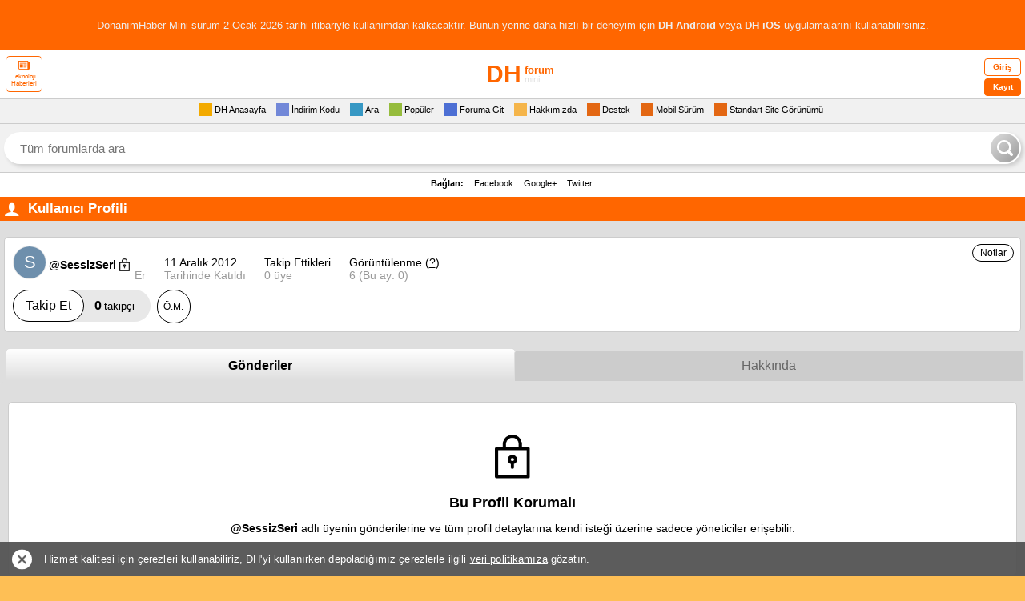

--- FILE ---
content_type: text/css
request_url: https://mini.donanimhaber.com/Content/fonts/style.css
body_size: 575
content:
@font-face {
    font-family: 'icomoon';
    src: url('/Content/fonts/icomoon.eot?f95vna');
    src: url('/Content/fonts/icomoon.eot?f95vna#iefix') format('embedded-opentype'), url('/Content/fonts/icomoon.ttf?f95vna') format('truetype'), url('/Content/fonts/icomoon.woff?f95vna') format('woff'), url('/Content/fonts/icomoon.svg?f95vna#icomoon') format('svg');
    font-weight: normal;
    font-style: normal;
    font-display: block;
}

[class^="icon-"], [class*=" icon-"] {
  /* use !important to prevent issues with browser extensions that change fonts */
  font-family: 'icomoon' !important;
  speak: never;
  font-style: normal;
  font-weight: normal;
  font-variant: normal;
  text-transform: none;
  line-height: 1;

  /* Better Font Rendering =========== */
  -webkit-font-smoothing: antialiased;
  -moz-osx-font-smoothing: grayscale;
}

.icon-apple:before {
  content: "\e979";
}

.icon-android:before {
  content: "\eac0";
}
.icon-menu:before {
    content: "\e925"
}
.icon-star-full:before {
    content: "\e919"
}

.icon-star-empty:before {
    content: "\e91a"
}
.icon-mention:before {
    content: "\e930"
}
.icon-one-finger-click:before {
    content: "\e95a"
}
.icon-edit:before {
    content: "\e955"
}
.icon-trashcan:before {
    content: "\e943"
}
.icon-cross:before {
    content: "\e92b"
}
.icon-reply-all:before {
    content: "\e924"
}
.icon-trashcan:before {
    content: "\e943"
}

.icon-keyboard_arrow_down:before {
    content: "\e94d"
}
.icon-reply:before {
    content: "\e92a"
}
.icon-link:before {
    content: "\e908"
}

--- FILE ---
content_type: text/css; charset=utf-8
request_url: https://mini.donanimhaber.com/bundles/profileV2Styles?v=vERGTyd_a0wZiGQ4gV7zJIgkgvak8GVs-qlRuK2-3Ow1
body_size: 26902
content:
@font-face{font-family:'lucida_grandebold';src:url('/Content/css/profileV2/fonts/Lucida/lucidagrandebold-webfont.woff2') format('woff2'),url('/Content/css/profileV2/fonts/Lucida/lucidagrandebold-webfont.woff') format('woff');font-weight:normal;font-style:normal;font-display:swap}@font-face{font-family:'lucida_granderegular';src:url('/Content/css/profileV2/fonts/Lucida/lucidagrande-webfont.woff2') format('woff2'),url('/Content/css/profileV2/fonts/Lucida/lucidagrande-webfont.woff') format('woff');font-weight:normal;font-style:normal;font-display:swap}@font-face{font-family:'FontAwesome';src:url('/Content/fonts/FontAwesome/fonts/fontawesome-webfont.eot?v=4.7.0');src:url('/Content/fonts/FontAwesome/fonts/fontawesome-webfont.eot?#iefix&v=4.7.0') format('embedded-opentype'),url('/Content/fonts/FontAwesome/fonts/fontawesome-webfont.woff2?v=4.7.0') format('woff2'),url('/Content/fonts/FontAwesome/fonts/fontawesome-webfont.woff?v=4.7.0') format('woff'),url('/Content/fonts/FontAwesome/fonts/fontawesome-webfont.ttf?v=4.7.0') format('truetype'),url('/Content/fonts/FontAwesome/fonts/fontawesome-webfont.svg?v=4.7.0#fontawesomeregular') format('svg');font-weight:normal;font-style:normal;font-display:swap}.fa{display:inline-block;font:normal normal normal 14px/1 FontAwesome;font-size:inherit;text-rendering:auto;-webkit-font-smoothing:antialiased;-moz-osx-font-smoothing:grayscale}.fa-lg{font-size:1.33333333em;line-height:.75em;vertical-align:-15%}.fa-2x{font-size:2em}.fa-3x{font-size:3em}.fa-4x{font-size:4em}.fa-5x{font-size:5em}.fa-fw{width:1.28571429em;text-align:center}.fa-ul{padding-left:0;margin-left:2.14285714em;list-style-type:none}.fa-ul>li{position:relative}.fa-li{position:absolute;left:-2.14285714em;width:2.14285714em;top:.14285714em;text-align:center}.fa-li.fa-lg{left:-1.85714286em}.fa-border{padding:.2em .25em .15em;border:solid .08em #eee;border-radius:.1em}.fa-pull-left{float:left}.fa-pull-right{float:right}.fa.fa-pull-left{margin-right:.3em}.fa.fa-pull-right{margin-left:.3em}.pull-right{float:right}.pull-left{float:left}.fa.pull-left{margin-right:.3em}.fa.pull-right{margin-left:.3em}.fa-spin{-webkit-animation:fa-spin 2s infinite linear;animation:fa-spin 2s infinite linear}.fa-pulse{-webkit-animation:fa-spin 1s infinite steps(8);animation:fa-spin 1s infinite steps(8)}@-webkit-keyframes fa-spin{0%{-webkit-transform:rotate(0deg);transform:rotate(0deg)}100%{-webkit-transform:rotate(359deg);transform:rotate(359deg)}}@keyframes fa-spin{0%{-webkit-transform:rotate(0deg);transform:rotate(0deg)}100%{-webkit-transform:rotate(359deg);transform:rotate(359deg)}}.fa-rotate-90{-ms-filter:"progid:DXImageTransform.Microsoft.BasicImage(rotation=1)";-webkit-transform:rotate(90deg);-ms-transform:rotate(90deg);transform:rotate(90deg)}.fa-rotate-180{-ms-filter:"progid:DXImageTransform.Microsoft.BasicImage(rotation=2)";-webkit-transform:rotate(180deg);-ms-transform:rotate(180deg);transform:rotate(180deg)}.fa-rotate-270{-ms-filter:"progid:DXImageTransform.Microsoft.BasicImage(rotation=3)";-webkit-transform:rotate(270deg);-ms-transform:rotate(270deg);transform:rotate(270deg)}.fa-flip-horizontal{-ms-filter:"progid:DXImageTransform.Microsoft.BasicImage(rotation=0, mirror=1)";-webkit-transform:scale(-1,1);-ms-transform:scale(-1,1);transform:scale(-1,1)}.fa-flip-vertical{-ms-filter:"progid:DXImageTransform.Microsoft.BasicImage(rotation=2, mirror=1)";-webkit-transform:scale(1,-1);-ms-transform:scale(1,-1);transform:scale(1,-1)}:root .fa-rotate-90,:root .fa-rotate-180,:root .fa-rotate-270,:root .fa-flip-horizontal,:root .fa-flip-vertical{filter:none}.fa-stack{position:relative;display:inline-block;width:2em;height:2em;line-height:2em;vertical-align:middle}.fa-stack-1x,.fa-stack-2x{position:absolute;left:0;width:100%;text-align:center}.fa-stack-1x{line-height:inherit}.fa-stack-2x{font-size:2em}.fa-inverse{color:#fff}.fa-glass:before{content:""}.fa-music:before{content:""}.fa-search:before{content:""}.fa-envelope-o:before{content:""}.fa-heart:before{content:""}.fa-star:before{content:""}.fa-star-o:before{content:""}.fa-user:before{content:""}.fa-film:before{content:""}.fa-th-large:before{content:""}.fa-th:before{content:""}.fa-th-list:before{content:""}.fa-check:before{content:""}.fa-remove:before,.fa-close:before,.fa-times:before{content:""}.fa-search-plus:before{content:""}.fa-search-minus:before{content:""}.fa-power-off:before{content:""}.fa-signal:before{content:""}.fa-gear:before,.fa-cog:before{content:""}.fa-trash-o:before{content:""}.fa-home:before{content:""}.fa-file-o:before{content:""}.fa-clock-o:before{content:""}.fa-road:before{content:""}.fa-download:before{content:""}.fa-arrow-circle-o-down:before{content:""}.fa-arrow-circle-o-up:before{content:""}.fa-inbox:before{content:""}.fa-play-circle-o:before{content:""}.fa-rotate-right:before,.fa-repeat:before{content:""}.fa-refresh:before{content:""}.fa-list-alt:before{content:""}.fa-lock:before{content:""}.fa-flag:before{content:""}.fa-headphones:before{content:""}.fa-volume-off:before{content:""}.fa-volume-down:before{content:""}.fa-volume-up:before{content:""}.fa-qrcode:before{content:""}.fa-barcode:before{content:""}.fa-tag:before{content:""}.fa-tags:before{content:""}.fa-book:before{content:""}.fa-bookmark:before{content:""}.fa-print:before{content:""}.fa-camera:before{content:""}.fa-font:before{content:""}.fa-bold:before{content:""}.fa-italic:before{content:""}.fa-text-height:before{content:""}.fa-text-width:before{content:""}.fa-align-left:before{content:""}.fa-align-center:before{content:""}.fa-align-right:before{content:""}.fa-align-justify:before{content:""}.fa-list:before{content:""}.fa-dedent:before,.fa-outdent:before{content:""}.fa-indent:before{content:""}.fa-video-camera:before{content:""}.fa-photo:before,.fa-image:before,.fa-picture-o:before{content:""}.fa-pencil:before{content:""}.fa-map-marker:before{content:""}.fa-adjust:before{content:""}.fa-tint:before{content:""}.fa-edit:before,.fa-pencil-square-o:before{content:""}.fa-share-square-o:before{content:""}.fa-check-square-o:before{content:""}.fa-arrows:before{content:""}.fa-step-backward:before{content:""}.fa-fast-backward:before{content:""}.fa-backward:before{content:""}.fa-play:before{content:""}.fa-pause:before{content:""}.fa-stop:before{content:""}.fa-forward:before{content:""}.fa-fast-forward:before{content:""}.fa-step-forward:before{content:""}.fa-eject:before{content:""}.fa-chevron-left:before{content:""}.fa-chevron-right:before{content:""}.fa-plus-circle:before{content:""}.fa-minus-circle:before{content:""}.fa-times-circle:before{content:""}.fa-check-circle:before{content:""}.fa-question-circle:before{content:""}.fa-info-circle:before{content:""}.fa-crosshairs:before{content:""}.fa-times-circle-o:before{content:""}.fa-check-circle-o:before{content:""}.fa-ban:before{content:""}.fa-arrow-left:before{content:""}.fa-arrow-right:before{content:""}.fa-arrow-up:before{content:""}.fa-arrow-down:before{content:""}.fa-mail-forward:before,.fa-share:before{content:""}.fa-expand:before{content:""}.fa-compress:before{content:""}.fa-plus:before{content:""}.fa-minus:before{content:""}.fa-asterisk:before{content:""}.fa-exclamation-circle:before{content:""}.fa-gift:before{content:""}.fa-leaf:before{content:""}.fa-fire:before{content:""}.fa-eye:before{content:""}.fa-eye-slash:before{content:""}.fa-warning:before,.fa-exclamation-triangle:before{content:""}.fa-plane:before{content:""}.fa-calendar:before{content:""}.fa-random:before{content:""}.fa-comment:before{content:""}.fa-magnet:before{content:""}.fa-chevron-up:before{content:""}.fa-chevron-down:before{content:""}.fa-retweet:before{content:""}.fa-shopping-cart:before{content:""}.fa-folder:before{content:""}.fa-folder-open:before{content:""}.fa-arrows-v:before{content:""}.fa-arrows-h:before{content:""}.fa-bar-chart-o:before,.fa-bar-chart:before{content:""}.fa-twitter-square:before{content:""}.fa-facebook-square:before{content:""}.fa-camera-retro:before{content:""}.fa-key:before{content:""}.fa-gears:before,.fa-cogs:before{content:""}.fa-comments:before{content:""}.fa-thumbs-o-up:before{content:""}.fa-thumbs-o-down:before{content:""}.fa-star-half:before{content:""}.fa-heart-o:before{content:""}.fa-sign-out:before{content:""}.fa-linkedin-square:before{content:""}.fa-thumb-tack:before{content:""}.fa-external-link:before{content:""}.fa-sign-in:before{content:""}.fa-trophy:before{content:""}.fa-github-square:before{content:""}.fa-upload:before{content:""}.fa-lemon-o:before{content:""}.fa-phone:before{content:""}.fa-square-o:before{content:""}.fa-bookmark-o:before{content:""}.fa-phone-square:before{content:""}.fa-twitter:before{content:""}.fa-facebook-f:before,.fa-facebook:before{content:""}.fa-github:before{content:""}.fa-unlock:before{content:""}.fa-credit-card:before{content:""}.fa-feed:before,.fa-rss:before{content:""}.fa-hdd-o:before{content:""}.fa-bullhorn:before{content:""}.fa-bell:before{content:""}.fa-certificate:before{content:""}.fa-hand-o-right:before{content:""}.fa-hand-o-left:before{content:""}.fa-hand-o-up:before{content:""}.fa-hand-o-down:before{content:""}.fa-arrow-circle-left:before{content:""}.fa-arrow-circle-right:before{content:""}.fa-arrow-circle-up:before{content:""}.fa-arrow-circle-down:before{content:""}.fa-globe:before{content:""}.fa-wrench:before{content:""}.fa-tasks:before{content:""}.fa-filter:before{content:""}.fa-briefcase:before{content:""}.fa-arrows-alt:before{content:""}.fa-group:before,.fa-users:before{content:""}.fa-chain:before,.fa-link:before{content:""}.fa-cloud:before{content:""}.fa-flask:before{content:""}.fa-cut:before,.fa-scissors:before{content:""}.fa-copy:before,.fa-files-o:before{content:""}.fa-paperclip:before{content:""}.fa-save:before,.fa-floppy-o:before{content:""}.fa-square:before{content:""}.fa-navicon:before,.fa-reorder:before,.fa-bars:before{content:""}.fa-list-ul:before{content:""}.fa-list-ol:before{content:""}.fa-strikethrough:before{content:""}.fa-underline:before{content:""}.fa-table:before{content:""}.fa-magic:before{content:""}.fa-truck:before{content:""}.fa-pinterest:before{content:""}.fa-pinterest-square:before{content:""}.fa-google-plus-square:before{content:""}.fa-google-plus:before{content:""}.fa-money:before{content:""}.fa-caret-down:before{content:""}.fa-caret-up:before{content:""}.fa-caret-left:before{content:""}.fa-caret-right:before{content:""}.fa-columns:before{content:""}.fa-unsorted:before,.fa-sort:before{content:""}.fa-sort-down:before,.fa-sort-desc:before{content:""}.fa-sort-up:before,.fa-sort-asc:before{content:""}.fa-envelope:before{content:""}.fa-linkedin:before{content:""}.fa-rotate-left:before,.fa-undo:before{content:""}.fa-legal:before,.fa-gavel:before{content:""}.fa-dashboard:before,.fa-tachometer:before{content:""}.fa-comment-o:before{content:""}.fa-comments-o:before{content:""}.fa-flash:before,.fa-bolt:before{content:""}.fa-sitemap:before{content:""}.fa-umbrella:before{content:""}.fa-paste:before,.fa-clipboard:before{content:""}.fa-lightbulb-o:before{content:""}.fa-exchange:before{content:""}.fa-cloud-download:before{content:""}.fa-cloud-upload:before{content:""}.fa-user-md:before{content:""}.fa-stethoscope:before{content:""}.fa-suitcase:before{content:""}.fa-bell-o:before{content:""}.fa-coffee:before{content:""}.fa-cutlery:before{content:""}.fa-file-text-o:before{content:""}.fa-building-o:before{content:""}.fa-hospital-o:before{content:""}.fa-ambulance:before{content:""}.fa-medkit:before{content:""}.fa-fighter-jet:before{content:""}.fa-beer:before{content:""}.fa-h-square:before{content:""}.fa-plus-square:before{content:""}.fa-angle-double-left:before{content:""}.fa-angle-double-right:before{content:""}.fa-angle-double-up:before{content:""}.fa-angle-double-down:before{content:""}.fa-angle-left:before{content:""}.fa-angle-right:before{content:""}.fa-angle-up:before{content:""}.fa-angle-down:before{content:""}.fa-desktop:before{content:""}.fa-laptop:before{content:""}.fa-tablet:before{content:""}.fa-mobile-phone:before,.fa-mobile:before{content:""}.fa-circle-o:before{content:""}.fa-quote-left:before{content:""}.fa-quote-right:before{content:""}.fa-spinner:before{content:""}.fa-circle:before{content:""}.fa-mail-reply:before,.fa-reply:before{content:""}.fa-github-alt:before{content:""}.fa-folder-o:before{content:""}.fa-folder-open-o:before{content:""}.fa-smile-o:before{content:""}.fa-frown-o:before{content:""}.fa-meh-o:before{content:""}.fa-gamepad:before{content:""}.fa-keyboard-o:before{content:""}.fa-flag-o:before{content:""}.fa-flag-checkered:before{content:""}.fa-terminal:before{content:""}.fa-code:before{content:""}.fa-mail-reply-all:before,.fa-reply-all:before{content:""}.fa-star-half-empty:before,.fa-star-half-full:before,.fa-star-half-o:before{content:""}.fa-location-arrow:before{content:""}.fa-crop:before{content:""}.fa-code-fork:before{content:""}.fa-unlink:before,.fa-chain-broken:before{content:""}.fa-question:before{content:""}.fa-info:before{content:""}.fa-exclamation:before{content:""}.fa-superscript:before{content:""}.fa-subscript:before{content:""}.fa-eraser:before{content:""}.fa-puzzle-piece:before{content:""}.fa-microphone:before{content:""}.fa-microphone-slash:before{content:""}.fa-shield:before{content:""}.fa-calendar-o:before{content:""}.fa-fire-extinguisher:before{content:""}.fa-rocket:before{content:""}.fa-maxcdn:before{content:""}.fa-chevron-circle-left:before{content:""}.fa-chevron-circle-right:before{content:""}.fa-chevron-circle-up:before{content:""}.fa-chevron-circle-down:before{content:""}.fa-html5:before{content:""}.fa-css3:before{content:""}.fa-anchor:before{content:""}.fa-unlock-alt:before{content:""}.fa-bullseye:before{content:""}.fa-ellipsis-h:before{content:""}.fa-ellipsis-v:before{content:""}.fa-rss-square:before{content:""}.fa-play-circle:before{content:""}.fa-ticket:before{content:""}.fa-minus-square:before{content:""}.fa-minus-square-o:before{content:""}.fa-level-up:before{content:""}.fa-level-down:before{content:""}.fa-check-square:before{content:""}.fa-pencil-square:before{content:""}.fa-external-link-square:before{content:""}.fa-share-square:before{content:""}.fa-compass:before{content:""}.fa-toggle-down:before,.fa-caret-square-o-down:before{content:""}.fa-toggle-up:before,.fa-caret-square-o-up:before{content:""}.fa-toggle-right:before,.fa-caret-square-o-right:before{content:""}.fa-euro:before,.fa-eur:before{content:""}.fa-gbp:before{content:""}.fa-dollar:before,.fa-usd:before{content:""}.fa-rupee:before,.fa-inr:before{content:""}.fa-cny:before,.fa-rmb:before,.fa-yen:before,.fa-jpy:before{content:""}.fa-ruble:before,.fa-rouble:before,.fa-rub:before{content:""}.fa-won:before,.fa-krw:before{content:""}.fa-bitcoin:before,.fa-btc:before{content:""}.fa-file:before{content:""}.fa-file-text:before{content:""}.fa-sort-alpha-asc:before{content:""}.fa-sort-alpha-desc:before{content:""}.fa-sort-amount-asc:before{content:""}.fa-sort-amount-desc:before{content:""}.fa-sort-numeric-asc:before{content:""}.fa-sort-numeric-desc:before{content:""}.fa-thumbs-up:before{content:""}.fa-thumbs-down:before{content:""}.fa-youtube-square:before{content:""}.fa-youtube:before{content:""}.fa-xing:before{content:""}.fa-xing-square:before{content:""}.fa-youtube-play:before{content:""}.fa-dropbox:before{content:""}.fa-stack-overflow:before{content:""}.fa-instagram:before{content:""}.fa-flickr:before{content:""}.fa-adn:before{content:""}.fa-bitbucket:before{content:""}.fa-bitbucket-square:before{content:""}.fa-tumblr:before{content:""}.fa-tumblr-square:before{content:""}.fa-long-arrow-down:before{content:""}.fa-long-arrow-up:before{content:""}.fa-long-arrow-left:before{content:""}.fa-long-arrow-right:before{content:""}.fa-apple:before{content:""}.fa-windows:before{content:""}.fa-android:before{content:""}.fa-linux:before{content:""}.fa-dribbble:before{content:""}.fa-skype:before{content:""}.fa-foursquare:before{content:""}.fa-trello:before{content:""}.fa-female:before{content:""}.fa-male:before{content:""}.fa-gittip:before,.fa-gratipay:before{content:""}.fa-sun-o:before{content:""}.fa-moon-o:before{content:""}.fa-archive:before{content:""}.fa-bug:before{content:""}.fa-vk:before{content:""}.fa-weibo:before{content:""}.fa-renren:before{content:""}.fa-pagelines:before{content:""}.fa-stack-exchange:before{content:""}.fa-arrow-circle-o-right:before{content:""}.fa-arrow-circle-o-left:before{content:""}.fa-toggle-left:before,.fa-caret-square-o-left:before{content:""}.fa-dot-circle-o:before{content:""}.fa-wheelchair:before{content:""}.fa-vimeo-square:before{content:""}.fa-turkish-lira:before,.fa-try:before{content:""}.fa-plus-square-o:before{content:""}.fa-space-shuttle:before{content:""}.fa-slack:before{content:""}.fa-envelope-square:before{content:""}.fa-wordpress:before{content:""}.fa-openid:before{content:""}.fa-institution:before,.fa-bank:before,.fa-university:before{content:""}.fa-mortar-board:before,.fa-graduation-cap:before{content:""}.fa-yahoo:before{content:""}.fa-google:before{content:""}.fa-reddit:before{content:""}.fa-reddit-square:before{content:""}.fa-stumbleupon-circle:before{content:""}.fa-stumbleupon:before{content:""}.fa-delicious:before{content:""}.fa-digg:before{content:""}.fa-pied-piper-pp:before{content:""}.fa-pied-piper-alt:before{content:""}.fa-drupal:before{content:""}.fa-joomla:before{content:""}.fa-language:before{content:""}.fa-fax:before{content:""}.fa-building:before{content:""}.fa-child:before{content:""}.fa-paw:before{content:""}.fa-spoon:before{content:""}.fa-cube:before{content:""}.fa-cubes:before{content:""}.fa-behance:before{content:""}.fa-behance-square:before{content:""}.fa-steam:before{content:""}.fa-steam-square:before{content:""}.fa-recycle:before{content:""}.fa-automobile:before,.fa-car:before{content:""}.fa-cab:before,.fa-taxi:before{content:""}.fa-tree:before{content:""}.fa-spotify:before{content:""}.fa-deviantart:before{content:""}.fa-soundcloud:before{content:""}.fa-database:before{content:""}.fa-file-pdf-o:before{content:""}.fa-file-word-o:before{content:""}.fa-file-excel-o:before{content:""}.fa-file-powerpoint-o:before{content:""}.fa-file-photo-o:before,.fa-file-picture-o:before,.fa-file-image-o:before{content:""}.fa-file-zip-o:before,.fa-file-archive-o:before{content:""}.fa-file-sound-o:before,.fa-file-audio-o:before{content:""}.fa-file-movie-o:before,.fa-file-video-o:before{content:""}.fa-file-code-o:before{content:""}.fa-vine:before{content:""}.fa-codepen:before{content:""}.fa-jsfiddle:before{content:""}.fa-life-bouy:before,.fa-life-buoy:before,.fa-life-saver:before,.fa-support:before,.fa-life-ring:before{content:""}.fa-circle-o-notch:before{content:""}.fa-ra:before,.fa-resistance:before,.fa-rebel:before{content:""}.fa-ge:before,.fa-empire:before{content:""}.fa-git-square:before{content:""}.fa-git:before{content:""}.fa-y-combinator-square:before,.fa-yc-square:before,.fa-hacker-news:before{content:""}.fa-tencent-weibo:before{content:""}.fa-qq:before{content:""}.fa-wechat:before,.fa-weixin:before{content:""}.fa-send:before,.fa-paper-plane:before{content:""}.fa-send-o:before,.fa-paper-plane-o:before{content:""}.fa-history:before{content:""}.fa-circle-thin:before{content:""}.fa-header:before{content:""}.fa-paragraph:before{content:""}.fa-sliders:before{content:""}.fa-share-alt:before{content:""}.fa-share-alt-square:before{content:""}.fa-bomb:before{content:""}.fa-soccer-ball-o:before,.fa-futbol-o:before{content:""}.fa-tty:before{content:""}.fa-binoculars:before{content:""}.fa-plug:before{content:""}.fa-slideshare:before{content:""}.fa-twitch:before{content:""}.fa-yelp:before{content:""}.fa-newspaper-o:before{content:""}.fa-wifi:before{content:""}.fa-calculator:before{content:""}.fa-paypal:before{content:""}.fa-google-wallet:before{content:""}.fa-cc-visa:before{content:""}.fa-cc-mastercard:before{content:""}.fa-cc-discover:before{content:""}.fa-cc-amex:before{content:""}.fa-cc-paypal:before{content:""}.fa-cc-stripe:before{content:""}.fa-bell-slash:before{content:""}.fa-bell-slash-o:before{content:""}.fa-trash:before{content:""}.fa-copyright:before{content:""}.fa-at:before{content:""}.fa-eyedropper:before{content:""}.fa-paint-brush:before{content:""}.fa-birthday-cake:before{content:""}.fa-area-chart:before{content:""}.fa-pie-chart:before{content:""}.fa-line-chart:before{content:""}.fa-lastfm:before{content:""}.fa-lastfm-square:before{content:""}.fa-toggle-off:before{content:""}.fa-toggle-on:before{content:""}.fa-bicycle:before{content:""}.fa-bus:before{content:""}.fa-ioxhost:before{content:""}.fa-angellist:before{content:""}.fa-cc:before{content:""}.fa-shekel:before,.fa-sheqel:before,.fa-ils:before{content:""}.fa-meanpath:before{content:""}.fa-buysellads:before{content:""}.fa-connectdevelop:before{content:""}.fa-dashcube:before{content:""}.fa-forumbee:before{content:""}.fa-leanpub:before{content:""}.fa-sellsy:before{content:""}.fa-shirtsinbulk:before{content:""}.fa-simplybuilt:before{content:""}.fa-skyatlas:before{content:""}.fa-cart-plus:before{content:""}.fa-cart-arrow-down:before{content:""}.fa-diamond:before{content:""}.fa-ship:before{content:""}.fa-user-secret:before{content:""}.fa-motorcycle:before{content:""}.fa-street-view:before{content:""}.fa-heartbeat:before{content:""}.fa-venus:before{content:""}.fa-mars:before{content:""}.fa-mercury:before{content:""}.fa-intersex:before,.fa-transgender:before{content:""}.fa-transgender-alt:before{content:""}.fa-venus-double:before{content:""}.fa-mars-double:before{content:""}.fa-venus-mars:before{content:""}.fa-mars-stroke:before{content:""}.fa-mars-stroke-v:before{content:""}.fa-mars-stroke-h:before{content:""}.fa-neuter:before{content:""}.fa-genderless:before{content:""}.fa-facebook-official:before{content:""}.fa-pinterest-p:before{content:""}.fa-whatsapp:before{content:""}.fa-server:before{content:""}.fa-user-plus:before{content:""}.fa-user-times:before{content:""}.fa-hotel:before,.fa-bed:before{content:""}.fa-viacoin:before{content:""}.fa-train:before{content:""}.fa-subway:before{content:""}.fa-medium:before{content:""}.fa-yc:before,.fa-y-combinator:before{content:""}.fa-optin-monster:before{content:""}.fa-opencart:before{content:""}.fa-expeditedssl:before{content:""}.fa-battery-4:before,.fa-battery:before,.fa-battery-full:before{content:""}.fa-battery-3:before,.fa-battery-three-quarters:before{content:""}.fa-battery-2:before,.fa-battery-half:before{content:""}.fa-battery-1:before,.fa-battery-quarter:before{content:""}.fa-battery-0:before,.fa-battery-empty:before{content:""}.fa-mouse-pointer:before{content:""}.fa-i-cursor:before{content:""}.fa-object-group:before{content:""}.fa-object-ungroup:before{content:""}.fa-sticky-note:before{content:""}.fa-sticky-note-o:before{content:""}.fa-cc-jcb:before{content:""}.fa-cc-diners-club:before{content:""}.fa-clone:before{content:""}.fa-balance-scale:before{content:""}.fa-hourglass-o:before{content:""}.fa-hourglass-1:before,.fa-hourglass-start:before{content:""}.fa-hourglass-2:before,.fa-hourglass-half:before{content:""}.fa-hourglass-3:before,.fa-hourglass-end:before{content:""}.fa-hourglass:before{content:""}.fa-hand-grab-o:before,.fa-hand-rock-o:before{content:""}.fa-hand-stop-o:before,.fa-hand-paper-o:before{content:""}.fa-hand-scissors-o:before{content:""}.fa-hand-lizard-o:before{content:""}.fa-hand-spock-o:before{content:""}.fa-hand-pointer-o:before{content:""}.fa-hand-peace-o:before{content:""}.fa-trademark:before{content:""}.fa-registered:before{content:""}.fa-creative-commons:before{content:""}.fa-gg:before{content:""}.fa-gg-circle:before{content:""}.fa-tripadvisor:before{content:""}.fa-odnoklassniki:before{content:""}.fa-odnoklassniki-square:before{content:""}.fa-get-pocket:before{content:""}.fa-wikipedia-w:before{content:""}.fa-safari:before{content:""}.fa-chrome:before{content:""}.fa-firefox:before{content:""}.fa-opera:before{content:""}.fa-internet-explorer:before{content:""}.fa-tv:before,.fa-television:before{content:""}.fa-contao:before{content:""}.fa-500px:before{content:""}.fa-amazon:before{content:""}.fa-calendar-plus-o:before{content:""}.fa-calendar-minus-o:before{content:""}.fa-calendar-times-o:before{content:""}.fa-calendar-check-o:before{content:""}.fa-industry:before{content:""}.fa-map-pin:before{content:""}.fa-map-signs:before{content:""}.fa-map-o:before{content:""}.fa-map:before{content:""}.fa-commenting:before{content:""}.fa-commenting-o:before{content:""}.fa-houzz:before{content:""}.fa-vimeo:before{content:""}.fa-black-tie:before{content:""}.fa-fonticons:before{content:""}.fa-reddit-alien:before{content:""}.fa-edge:before{content:""}.fa-credit-card-alt:before{content:""}.fa-codiepie:before{content:""}.fa-modx:before{content:""}.fa-fort-awesome:before{content:""}.fa-usb:before{content:""}.fa-product-hunt:before{content:""}.fa-mixcloud:before{content:""}.fa-scribd:before{content:""}.fa-pause-circle:before{content:""}.fa-pause-circle-o:before{content:""}.fa-stop-circle:before{content:""}.fa-stop-circle-o:before{content:""}.fa-shopping-bag:before{content:""}.fa-shopping-basket:before{content:""}.fa-hashtag:before{content:""}.fa-bluetooth:before{content:""}.fa-bluetooth-b:before{content:""}.fa-percent:before{content:""}.fa-gitlab:before{content:""}.fa-wpbeginner:before{content:""}.fa-wpforms:before{content:""}.fa-envira:before{content:""}.fa-universal-access:before{content:""}.fa-wheelchair-alt:before{content:""}.fa-question-circle-o:before{content:""}.fa-blind:before{content:""}.fa-audio-description:before{content:""}.fa-volume-control-phone:before{content:""}.fa-braille:before{content:""}.fa-assistive-listening-systems:before{content:""}.fa-asl-interpreting:before,.fa-american-sign-language-interpreting:before{content:""}.fa-deafness:before,.fa-hard-of-hearing:before,.fa-deaf:before{content:""}.fa-glide:before{content:""}.fa-glide-g:before{content:""}.fa-signing:before,.fa-sign-language:before{content:""}.fa-low-vision:before{content:""}.fa-viadeo:before{content:""}.fa-viadeo-square:before{content:""}.fa-snapchat:before{content:""}.fa-snapchat-ghost:before{content:""}.fa-snapchat-square:before{content:""}.fa-pied-piper:before{content:""}.fa-first-order:before{content:""}.fa-yoast:before{content:""}.fa-themeisle:before{content:""}.fa-google-plus-circle:before,.fa-google-plus-official:before{content:""}.fa-fa:before,.fa-font-awesome:before{content:""}.fa-handshake-o:before{content:""}.fa-envelope-open:before{content:""}.fa-envelope-open-o:before{content:""}.fa-linode:before{content:""}.fa-address-book:before{content:""}.fa-address-book-o:before{content:""}.fa-vcard:before,.fa-address-card:before{content:""}.fa-vcard-o:before,.fa-address-card-o:before{content:""}.fa-user-circle:before{content:""}.fa-user-circle-o:before{content:""}.fa-user-o:before{content:""}.fa-id-badge:before{content:""}.fa-drivers-license:before,.fa-id-card:before{content:""}.fa-drivers-license-o:before,.fa-id-card-o:before{content:""}.fa-quora:before{content:""}.fa-free-code-camp:before{content:""}.fa-telegram:before{content:""}.fa-thermometer-4:before,.fa-thermometer:before,.fa-thermometer-full:before{content:""}.fa-thermometer-3:before,.fa-thermometer-three-quarters:before{content:""}.fa-thermometer-2:before,.fa-thermometer-half:before{content:""}.fa-thermometer-1:before,.fa-thermometer-quarter:before{content:""}.fa-thermometer-0:before,.fa-thermometer-empty:before{content:""}.fa-shower:before{content:""}.fa-bathtub:before,.fa-s15:before,.fa-bath:before{content:""}.fa-podcast:before{content:""}.fa-window-maximize:before{content:""}.fa-window-minimize:before{content:""}.fa-window-restore:before{content:""}.fa-times-rectangle:before,.fa-window-close:before{content:""}.fa-times-rectangle-o:before,.fa-window-close-o:before{content:""}.fa-bandcamp:before{content:""}.fa-grav:before{content:""}.fa-etsy:before{content:""}.fa-imdb:before{content:""}.fa-ravelry:before{content:""}.fa-eercast:before{content:""}.fa-microchip:before{content:""}.fa-snowflake-o:before{content:""}.fa-superpowers:before{content:""}.fa-wpexplorer:before{content:""}.fa-meetup:before{content:""}.sr-only{position:absolute;width:1px;height:1px;padding:0;margin:-1px;overflow:hidden;clip:rect(0,0,0,0);border:0}.sr-only-focusable:active,.sr-only-focusable:focus{position:static;width:auto;height:auto;margin:0;overflow:visible;clip:auto}button:focus{outline:0}.disableButtonEvent{pointer-events:none;cursor:not-allowed!important}.button-type-1{position:relative;float:left;cursor:pointer;color:#000!important;border-radius:20px;border:1px solid #000;background-color:#fff;margin:0 10px 0 0;padding:9px 16px;box-sizing:border-box}.button-type-1:hover{background-color:#f1f1f1}.button-type-1.aktif{background-color:#f60;border:1px solid #f60}.button-type-1.pasif{border:1px solid #e8e8e8;background-color:#f1f1f1;color:#999!important}.button-type-1.gri{border:1px solid #e8e8e8;background-color:#e8e8e8}.button-type-1.gri:hover{border:1px solid rgba(232,232,232,.7);background-color:rgba(232,232,232,.7)}.button-type-1.gri span{color:#999}.button-type-1.yazisiz img{margin:0}.button-type-1 img{float:left;margin:0 7px 0 0}.button-type-1 span:not(.container){float:left;line-height:20px;color:#000;font-size:16px}.button-type-1.yazisiz{padding:9px!important}.textbox-style-1{outline:none;border-radius:5px;border:1px solid #e1e1e1;background-color:#fff}.textbox-style-1::-webkit-input-placeholder{color:#ccc}.textbox-style-1::-moz-placeholder{color:#ccc}.textbox-style-1:-ms-input-placeholder{color:#ccc}.textbox-style-1:-moz-placeholder{color:#ccc}.textbox-style-1:focus{border:1px solid #ccc}.textbox-style-1.hatali{border-color:red}.aspect-ratio{position:relative;width:100%;height:0;padding-bottom:56.25%;float:left}.baglanti-onizleme{float:left;width:100%;border-radius:5px;border:1px solid #dedede;background-color:#fff}.baglanti-onizleme .resim{border-radius:5px;float:left;width:260px;height:147px;margin:0 15px 0 0;background-repeat:no-repeat;background-size:cover;background-position:center center}.baglanti-onizleme .baslik{width:calc(100% - 275px);padding:0 10px 0 0;box-sizing:border-box;line-height:23px;font-size:20px;color:#4a90e2;font-weight:700;margin:25px 0 0;float:left;overflow:hidden;display:-webkit-box;-webkit-line-clamp:2;-webkit-box-orient:vertical}.baglanti-onizleme p{width:calc(100% - 275px);float:left;margin:8px 0 13px;color:#999;font-size:16px;line-height:23px;padding:0 10px 0 0;box-sizing:border-box;text-overflow:ellipsis;overflow:hidden;white-space:nowrap}.baglanti-onizleme .link{width:calc(100% - 275px);float:left;color:#000;font-size:16px;line-height:23px;text-overflow:ellipsis;overflow:hidden;white-space:nowrap;padding:0 10px 0 0;box-sizing:border-box}.baglanti-onizleme .link img{float:left;margin:3px 5px 0 0}.baglanti-onizleme.resimsiz{padding:0 10px;box-sizing:border-box}.baglanti-onizleme.resimsiz .baslik,.baglanti-onizleme.resimsiz p,.baglanti-onizleme.resimsiz .link{width:100%;padding:0}.baglanti-onizleme.resimsiz .link{margin:0 0 10px}.baglanti-onizleme:hover .baslik{text-decoration:underline}.owl-nav button{outline:none;position:absolute;top:0;bottom:0;width:87px;border-radius:5px;cursor:pointer;z-index:99999999;border:none!important}.owl-nav button.owl-next{right:0;background-image:linear-gradient(to right,rgba(0,0,0,0) 0,rgba(0,0,0,.5) 55%,rgba(0,0,0,.7) 100%)!important}.owl-nav button img{position:absolute;left:50%;top:50%;-webkit-transform:translate(-50%,-50%);transform:translate(-50%,-50%)}.owl-nav button.owl-prev{left:0;background-image:linear-gradient(to right,rgba(0,0,0,7) 0,rgba(0,0,0,.5) 55%,rgba(0,0,0,0) 100%)!important}.owl-dots{display:none}.owl-carousel.owl-theme{width:100%;float:left;margin:20px 0 0}.owl-carousel.owl-theme .resim-slide{display:inline-block;width:100%;padding-bottom:56.25%;position:relative;border-radius:5px}.owl-carousel.owl-theme .resim-slide img{position:absolute;max-height:100%;max-width:100%;top:50%;left:50%;-webkit-transform:translate(-50%,-50%);transform:translate(-50%,-50%);width:auto}.acil-menu{display:inline-block;position:relative;cursor:pointer}.acil-menu:hover .bg{opacity:1}.acilir-menu-1{display:none;position:absolute;top:100%;right:0;z-index:99}.acilir-menu-1.aktif{display:inline-block}.acilir-menu-1 span.bg.scroll-kontrol{padding:8px 0;border-radius:6px;float:left;margin:14px 0 0;min-width:180px;background:#dedede;border:1px solid #ccc;z-index:99999999;width:160px;border-bottom-left-radius:3px;border-bottom-right-radius:3px;box-shadow:3px 4px 7px rgba(0,0,0,.2);max-height:340px;overflow-y:hidden}.acilir-menu-1 li{width:100%;float:left;text-align:left}.acilir-menu-1 li a{line-height:22px;width:100%;float:left;padding:4px 11px;box-sizing:border-box;background:none;border-radius:0;margin:0;font-family:Arial;font-weight:400!important;font-size:15px;color:#333!important;position:relative}.acilir-menu-1 li:hover{background-color:#f1f1f1}.acilir-menu-1 li:hover>a{text-decoration:none!important}.acilir-menu-1 span.bg.scroll-kontrol:hover{overflow:auto}.acilir-menu-1 span.bg.scroll-kontrol::-webkit-scrollbar-track{border-radius:5px;background-color:transparent}.acilir-menu-1 span.bg.scroll-kontrol::-webkit-scrollbar{width:5px;background-color:transparent}.acilir-menu-1 span.bg.scroll-kontrol::-webkit-scrollbar-thumb{border-radius:5px;background-color:rgba(51,51,51,.4)}.acilir-menu-1 span.bg::after{content:'';position:absolute;top:7px;right:11px;width:0;height:0;border-bottom:8px solid #dedede;border-right:8px solid transparent;border-left:8px solid transparent}.acilir-menu-1 span.bg::before{content:'';position:absolute;top:5px;right:9px;width:0;height:0;border-bottom:10px solid #ccc;border-right:10px solid transparent;border-left:10px solid transparent}.tooltip-text{cursor:pointer;position:relative}.tooltip-text:hover::before{content:'';position:absolute;top:16px;left:50%;margin-left:-8px;width:0;height:0;border-bottom:8px solid rgba(0,0,0,.8);border-right:8px solid transparent;border-left:8px solid transparent}.tooltip-text:hover::after{content:attr(data-text);line-height:16px;font-weight:400;position:absolute;border-radius:20px;background-color:rgba(0,0,0,.8);top:24px;left:50%;-webkit-transform:translate(-50%,0);transform:translate(-50%,0);color:#fff;font-size:12px;padding:5px 10px;z-index:9999;width:112px;text-align:center}.tooltip-text.beyaz:hover::after{background-color:#fff;border:1px solid #cac6bf;box-shadow:0 0 20px 2px rgba(0,0,0,.2);color:#000;word-break:break-all}.tooltip-text.beyaz:hover::before{border-bottom:8px solid #cac6bf}@font-face{font-family:'icomoon';src:url('/Content/fonts/icomoon.woff2?f95vna') format('woff2'),url('/Content/fonts/icomoon.woff?f95vna') format('woff'),url('/Content/fonts/icomoon.ttf?f95vna') format('truetype'),url('/Content/fonts/icomoon.svg?f95vna#icomoon') format('svg');font-weight:normal;font-style:normal;font-display:swap}[class^="icon-"],[class*=" icon-"]{font-family:'icomoon'!important;speak:none;font-style:normal;font-weight:normal;font-variant:normal;text-transform:none;line-height:1;-webkit-font-smoothing:antialiased;-moz-osx-font-smoothing:grayscale}.icon-info:before{content:""}.icon-apple:before{content:""}.icon-android:before{content:""}.icon-list2:before{content:""}.icon-instagram:before{content:""}.icon-vimeo:before{content:""}.icon-behance:before{content:""}.icon-lastfm:before{content:""}.icon-bell:before{content:""}.icon-youtube:before{content:""}.icon-camera:before{content:""}.icon-undo:before{content:""}.icon-circle-with-cross:before{content:""}.icon-cart2:before{content:""}.icon-hashtag:before{content:""}.icon-ticket:before{content:""}.icon-aid-kit:before{content:""}.icon-basket:before{content:""}.icon-select-arrows:before{content:""}.icon-location:before{content:""}.icon-user:before{content:""}.icon-locked:before{content:""}.icon-file-text:before{content:""}.icon-sync:before{content:""}.icon-caret-up:before{content:""}.icon-one-finger-click:before{content:""}.icon-moon:before{content:""}.icon-settings2:before{content:""}.icon-shop:before{content:""}.icon-cross2:before{content:""}.icon-arrow-right:before{content:""}.icon-tablet2:before{content:""}.icon-thumb_up:before{content:""}.icon-thumb_down:before{content:""}.icon-favorite_border:before{content:""}.icon-favorite:before{content:""}.icon-circle-plus:before{content:""}.icon-add:before{content:""}.icon-keyboard_arrow_up:before{content:""}.icon-keyboard_arrow_down:before{content:""}.icon-location_city:before{content:""}.icon-broken_image:before{content:""}.icon-notifications:before{content:""}.icon-notifications_none:before{content:""}.icon-bubbles2:before{content:""}.icon-user-check:before{content:""}.icon-user-minus:before{content:""}.icon-cart:before{content:""}.icon-checkmark:before{content:""}.icon-mail-reply:before{content:""}.icon-list-nested:before{content:""}.icon-list:before{content:""}.icon-beaker-alt:before{content:""}.icon-trashcan:before{content:""}.icon-minus:before{content:""}.icon-book:before{content:""}.icon-file-symlink-directory:before{content:""}.icon-file-directory:before{content:""}.icon-mention:before{content:""}.icon-check:before{content:""}.icon-alert:before{content:""}.icon-arrow-up:before{content:""}.icon-eye-blocked:before{content:""}.icon-eye:before{content:""}.icon-calendar:before{content:""}.icon-earth:before{content:""}.icon-lab:before{content:""}.icon-share2:before{content:""}.icon-shield:before{content:""}.icon-security:before{content:""}.icon-defense:before{content:""}.icon-protection:before{content:""}.icon-anti-virus:before{content:""}.icon-equalizer:before{content:""}.icon-sliders:before{content:""}.icon-settings:before{content:""}.icon-preferences:before{content:""}.icon-dashboard:before{content:""}.icon-control:before{content:""}.icon-play:before{content:""}.icon-checkbox-checked:before{content:""}.icon-share:before{content:""}.icon-social:before{content:""}.icon-quotes-right:before{content:""}.icon-rdquo:before{content:""}.icon-arrow-down:before{content:""}.icon-images:before{content:""}.icon-whatsapp:before{content:""}.icon-reply:before{content:""}.icon-cross:before{content:""}.icon-stats-bars:before{content:""}.icon-rss:before{content:""}.icon-file-empty:before{content:""}.icon-clock:before{content:""}.icon-bubbles:before{content:""}.icon-star-full:before{content:""}.icon-star-empty:before{content:""}.icon-pencil:before{content:""}.icon-address-book:before{content:""}.icon-lifebuoy:before{content:""}.icon-cog:before{content:""}.icon-google-plus:before{content:""}.icon-twitter:before{content:""}.icon-facebook:before{content:""}.icon-display:before{content:""}.icon-users2:before{content:""}.icon-link:before{content:""}.icon-fire:before{content:""}.icon-search:before{content:""}.icon-user-plus:before{content:""}.icon-home:before{content:""}.icon-tablet:before{content:""}.icon-mobile:before{content:""}.icon-bell-slash:before{content:""}.icon-edit:before{content:""}.icon-arrows:before{content:""}.icon-group:before{content:""}.icon-users:before{content:""}.icon-angle-right:before{content:""}.icon-angle-left:before{content:""}.icon-angle-double-right:before{content:""}.icon-angle-double-left:before{content:""}.icon-bookmark-o:before{content:""}.icon-bookmark:before{content:""}.icon-chevron-right:before{content:""}.icon-chevron-left:before{content:""}.icon-chevron-down:before{content:""}.icon-chevron-up:before{content:""}.icon-envelope:before{content:""}.icon-dots-three-horizontal:before{content:""}.icon-upload:before{content:""}.icon-download:before{content:""}.icon-thumbs-up:before{content:""}.icon-circle-with-plus:before{content:""}.icon-reply-all:before{content:""}.icon-menu:before{content:""}.icon-thumbs-o-up:before{content:""}.icon-thumbs-up3:before{content:""}.icon-arrow-down2:before{content:""}.icon-arrow-up2:before{content:""}.mavi{color:#3a589b}.mavi2{color:#3a8cc7}.kirmizi{color:#df4a32}.mor{color:#853fff}.yesil{color:#390}.turuncu{color:#f60}.sari{color:#ffcb34}.sari2{color:#e1af7c}.kahve{color:#8d7b64}.gri{color:#999}.siyah{color:#333}.color-rank-1{color:#ffde82}.color-rank-2{color:#00d0ff}.color-rank-3{color:#8a008f}.color-rank-4{color:#00588f}.color-rank-5{color:#8c8c8c}.color-rank-6{color:#fd0}.color-rank-9{color:#9e7400}.color-rank-7{color:#009e25}.content .menubasligi i.icon-alert{margin:1px 10px 0 0}.content .menubasligi i.icon-lifebuoy{margin:1px 10px 0 0}.content .menubasligi i.icon-reply{margin:1px 10px 0 0}.content .menubasligi i.icon-clock{margin:1px 10px 0 0}.content .menubasligi i.icon-envelope{margin:-2px 10px 0 0}.menubasligi{width:100%;float:left;padding:5px;box-sizing:border-box;color:#fff;font-size:17px;font-weight:bold;background:#f60}.menubasligi i{font-size:20px;color:#fff;float:left;margin:0 10px 0 0}.select-1{width:100%;color:#585858;float:left;border:1px solid #d8d8d8;border-radius:5px;box-shadow:inset 0 0 32px -10px rgba(0,0,0,.13);padding:9px 8px;outline:none}.ayarlarim{width:100%;float:left;background-color:#fff;font-family:Arial;position:relative;z-index:99}.ayarlarim *{text-decoration:none}.ayar-satir{width:100%;float:left;line-height:15px;border-bottom:1px solid #d0d0d0;padding:7px 4px;box-sizing:border-box}.ayar-satir .ayar-sol{width:100%;float:left;color:#000;font-weight:bold;line-height:28px}.ayar-satir .ayar-sag{width:100%;float:left;color:#585858;line-height:28px}.ayar-satir .ayar-sag a{color:#585858}.ayar-satir .ayar-sag .input-text-2{padding:10px 10px;border-radius:5px;margin-right:10px}.ayar-satir select{margin-right:10px}.ayar-satir .checktut{position:relative;float:left;margin:5px 5px 0 0}.ayar-satir .checktut .radiocheck{visibility:hidden;position:absolute}.ayar-satir .checktut input[type=checkbox]:checked+.label:after{opacity:1}.ayar-satir .checktut input[type=radio]:checked+.label:after{opacity:1}.ayar-satir .checktut.radio .label{border-radius:50%}.ayar-satir .checktut .label{z-index:9;cursor:pointer;float:left;width:15px;height:15px;margin:3px 0 0 4px;background:#f2f2f2;border:1px solid #dfdfdf;border-radius:4px;box-shadow:inset 0 0 15px -10px rgba(0,0,0,.75)}.ayar-satir .checktut .label::after{opacity:0;content:'';position:absolute;width:13px;height:13px;background-color:#f5792a;top:5px;left:6px;border-radius:4px}.ayar-satir .checktut.radio .label:after{border-radius:50%}.soltut{float:left;cursor:pointer;line-height:25px;padding:5px 0;margin:0 10px 0 0}.buttonlar{width:100%;float:left;text-align:center;margin:10px 0;padding:0 10px;box-sizing:border-box}.buttonlar .turuncu-buton,.buttonlar .gri-buton-2{padding:11px}.turuncu-buton{cursor:pointer;float:left;color:#fff;font-size:13px;border-radius:5px;padding:6px 11px;background-color:#e68526;text-decoration:none;outline:none;border:none}.gri-buton-2{float:left;color:#fff;font-size:13px;border-radius:5px;padding:6px 11px;background-color:#a2a2a2;text-decoration:none;outline:none;border:none}.profil-ayar{width:100%;float:left;background-color:#fff;font-family:Arial;position:relative;z-index:99}.profil-ayar *{text-decoration:none}.profil-ayar .drop-menu .degisiklik{float:left;width:calc(100% - 155px)}.profil-ayar .drop-menu{position:relative}.profil-ayar .ayarlar-content{width:100%;float:left;padding:2px;box-sizing:border-box}.ayar-popup.sifre .ayar-satir,.ayar-popup.telefon .ayar-satir{padding:0 4px}.ayar-popup .ayar-satir{border-bottom:none}.ayar-popup .gri-buton-2{float:right}.ayar-satir.bol2{width:50%;text-align:center}.ayar-satir.bol2 .ayar-sag a{margin-left:0}.ayar-satir .ayar-sag .baglan{color:#fff;font-size:10px;font-weight:bold;padding:8px;float:right;border-radius:3px;line-height:12px}.ayar-satir .ayar-sag .baglan.facebook{background-color:#385284;margin-right:5px}.ayar-satir .ayar-sag .baglan.twitter{background-color:#49aee3;margin-right:5px}.ayar-satir .ayar-sag .baglan.google{background-color:#dc4a38}.ayar-satir .ayar-sol span{font-weight:normal;line-height:17px;float:left;margin-bottom:7px}.ayar-satir .ayar-sag .turuncu-buton{margin-left:10px;color:#fff;float:initial}.ayar-satir .ayar-sag .cerceveye-al{border-radius:5px;width:100%;float:left}.cerceveye-al .textarea-ust{width:100%;float:left;height:35px;padding:0 13px;box-sizing:border-box;border:1px solid #ececec;border-top-left-radius:5px;border-top-right-radius:5px}.textarea-ust .editor-button{float:left;margin-right:2px;width:28px;text-align:center;padding:3.5px}.textarea-ust .editor-button:hover{background-color:#f1f1f1}.editor-button.bold{font-size:18px;font-weight:bold}.editor-button.italic{font-size:18px;font-style:italic}.editor-button.underline{font-size:18px;text-decoration:underline}.textarea-ust .editor-button img{float:left;margin:7px 5px}.textarea-ust .diger{float:right;color:#e68526;font-size:13px;margin:3.5px 0 0 0}.ayar-satir .ayar-sag .cerceveye-al textarea{max-width:100%;margin-bottom:10px;width:100%;float:left;box-shadow:inset 0 0 32px -10px rgba(0,0,0,.13);outline:none;padding:10px;box-sizing:border-box;min-height:163px;border-radius:5px;border:1px solid #d8d8d8;color:#585858;font-size:14px;font-family:Arial;line-height:18px}.ayar-satir .ayar-sag .renklia{color:#e68526}.ayarlar-content.tercihler .ayar-satir{color:#585858;font-size:14px;line-height:28px}.ayarlar-content.tercihler .ayar-satir h2{width:100%;float:left;margin:0 0 10px 0}.ayarlar-content.tercihler .tercihler-tut{width:100%;float:left;padding:0;box-sizing:border-box}.ayarlar-content.tercihler .tercihler-tut h4{width:100%;float:left;margin:5px 0 5px 0}.ayar-sag .mevcutavatar{width:64px;height:64px;float:left;border-radius:3px}.ayar-sag .avatar-yukle{position:relative;margin-left:9px;float:left;padding:16px 26px;background-color:#f7f7f7;border-radius:3px}.avatar-yukle a{cursor:pointer;padding:2.5px 11px;float:left;background-color:#ec741d;color:#fff!important;font-size:14px;border-radius:3px}.ayar-popup{font-family:Arial;position:fixed;width:100%;height:100%;background-color:rgba(0,0,0,.4);top:0;left:0;z-index:999}.ayar-popup *{text-decoration:none}.ayar-popup .popup-kutu{box-shadow:0 0 17px 0 rgba(0,0,0,.35);width:calc(100% - 40px);max-width:450px;background-color:#f4f4f4;position:absolute;top:70px;left:50%;border-radius:3px;margin:0 20px 0 0;padding:10px;box-sizing:border-box;-webkit-transform:translate(-50%,0);-ms-transform:translate(-50%,0);transform:translate(-50%,0)}.ayar-popup .popup-kutu h5{margin:0 0 10px 0;float:left;width:100%;position:relative;text-align:center;font-size:14px;color:#585858;font-weight:normal}.ayar-popup .popup-kutu h5 span{color:#bababa;font-size:20px;cursor:pointer;position:absolute;right:0;top:0;width:18px;height:18px}.ayar-popup .popup-kutu .klasor{cursor:pointer;width:calc(50% - 10px);height:64px;float:left;margin-right:10px;text-align:center;color:#585858;font-size:13px}.ayar-popup .popup-kutu .klasor span{color:#ff7200;width:100%;float:left;font-size:40px}.ayar-popup .popup-kutu .avatarimsi{width:calc(25% - 10px);height:64px;float:left;margin:0 10px 10px 0;border-radius:3px;cursor:pointer}.ayar-popup .popup-kutu .avatarimsi.select{border:4px solid #ff7200;box-sizing:border-box}.ayar-popup .popup-kutu .scrollicin{float:left;width:calc(100% - 1px);overflow-x:hidden;overflow-y:auto;height:370px;margin-bottom:20px}.scrollicin::-webkit-scrollbar{width:17px;position:absolute}.scrollicin::-webkit-scrollbar-track{background-color:#e9e9e9;border-radius:3px}.scrollicin::-webkit-scrollbar-thumb{background-color:#b2b2b2;border-radius:3px}.ayar-popup .popup-kutu .bunukullan{background-color:#ff7200;border-radius:3px;float:right;padding:6px 10px;color:#fff}.ayar-popup .popup-kutu .crop-kutusu{height:394px;float:left;width:100%;margin-bottom:15px}.ayar-popup.yukle .popup-kutu h5{margin:0;padding:0 20px 0 0;box-sizing:border-box}.ayar-satir .eposta-sifre{cursor:pointer;float:left;color:#585858;font-size:14px;font-weight:bold;line-height:28px}.ayarlar-content.sistemtercih iframe::-webkit-scrollbar{width:.5em;position:absolute}.ayarlar-content.sistemtercih iframe::-webkit-scrollbar-track{-webkit-box-shadow:inset 0 0 6px rgba(0,0,0,.1);border-radius:15px}.ayarlar-content.sistemtercih iframe::-webkit-scrollbar-thumb{background-color:rgba(147,148,149,.84);border-radius:15px}.ayar-popup.sifre .ayar-sag .guvenlik{width:230px;height:15px;text-align:center;padding:10px 0;color:#fff;background-color:red;line-height:15px;border-radius:5px;display:inline-block}.guvenlik.zayif{background-color:#ff7e00}.guvenlik.orta{background-color:#ffc20e}.guvenlik.guvenli{background-color:#d5e02a}.guvenlik.cokiyi{background-color:#45ca45}.ayar-popup.sifre .popup-kutu h5,.ayar-popup.eposta .popup-kutu h5{font-size:15px;font-weight:bold}.ayar-popup.sifre .popup-kutu .ayar-sol,.ayar-popup.eposta .popup-kutu .ayar-sol,.ayar-popup.telefon .popup-kutu .ayar-sol{font-weight:normal}.ayar-sag .ikili{margin-top:5px;max-width:300px}.ayar-sag .mevcutavatar.yok{background-color:#f1674a;color:#fff;font-size:40px;text-align:center;padding:18px 0;box-sizing:border-box}.ayar-sag.dukkan .kucukinput{width:72%!important;width:calc(100% - 85px)!important}.ayar-sag.dukkan .turuncu-buton{float:right;padding:0 11px;line-height:26px;margin:5.5px 0}.cropit-image-preview{position:relative;background-color:#f8f8f8;background-size:cover;border:1px solid #ccc;border-radius:3px;margin-top:7px;width:161px;height:161px;cursor:move;display:inline-block}.cropit-image-background{opacity:.2;cursor:auto}.cropit-image-input{visibility:hidden;position:absolute}.image-size-label{margin-top:10px;text-align:center}.image-editor{padding:0;float:left;width:200px;position:relative;text-align:center}.image-editor .range-tut{position:relative;float:left;width:100%;margin:0 0 15px 0}.image-editor .range-tut span{color:#948f8b;font-size:12px;position:absolute;top:17px;background-color:#f4f4f4;border-radius:50%;z-index:99}.image-editor .icon-minus{left:-12px}.image-editor .icon-circle-with-plus{right:-12px}.image-editor .move-arrows{position:absolute;width:40px;height:40px;top:50%;left:50%;margin:-20px 0 0 -20px}.image-editor .move-arrows span{font-size:40px;color:#ccc;opacity:.4}.cropit-image-zoom-input{width:100%;margin:20px 0 0 0;float:left}.image-editor input[type=range]{-webkit-appearance:none}.image-editor input[type=range]::-webkit-slider-runnable-track{width:300px;height:5px;background:#ddd;border:none}.image-editor input[type=range]::-webkit-slider-thumb{-webkit-appearance:none;border:none;height:25px;width:25px;border-radius:50%;background:#ff7200;margin-top:-10px;z-index:9}.image-editor input[type=range]:focus{outline:none}.image-editor input[type=range]:focus::-webkit-slider-runnable-track{background:#ccc}.drop-menu{width:100%;float:left;box-sizing:border-box;border-bottom:1px solid #ccc;color:#777;padding:10px;position:absolute;left:0;top:0;background:#fff;background:-moz-linear-gradient(top,rgba(255,255,255,1) 11%,rgba(247,247,247,1) 100%);background:-webkit-linear-gradient(top,rgba(255,255,255,1) 11%,rgba(247,247,247,1) 100%);background:linear-gradient(to bottom,rgba(255,255,255,1) 11%,rgba(247,247,247,1) 100%);filter:progid:DXImageTransform.Microsoft.gradient(startColorstr='#ffffff',endColorstr='#f7f7f7',GradientType=0)}.drop-menu .dropdown{position:relative;float:right;top:initial;right:initial;background:none;padding:0;height:auto;width:auto;border-radius:0;color:initial}.dropdown .dropdown-menu{cursor:pointer;background-color:#fff;border:1px solid #ffbe4d;border-radius:5px;padding:9px 7px;color:#383838}.drop-menu .dropdown-content{display:none;background-color:#fff;border:1px solid #ffbe4d;border-radius:5px;position:absolute;right:0;top:35px;list-style-type:none;padding:0;width:100%;z-index:99;min-width:180px;box-shadow:0 2px 4px 0 rgba(0,0,0,.25)}.dropdown-content li{width:100%;float:left;margin-bottom:2px;color:#585858;padding:6px 11px;box-sizing:border-box}.dropdown-content li:last-child{margin-bottom:0}.dropdown-content.show{display:block}.dropdown-content li span{float:left;margin:1px 0 0 0;width:20px}.dropdown-menu .icon{float:left;margin:-2px 7px 0 0;color:#9c9c9c;font-size:19px}.input-text-1{float:left;width:100%;padding:5px;box-sizing:border-box;border:1px solid #d0d0d0;border-radius:5px;outline:none}.turuncu-buton.renk1{background-color:#e09e2f}.input-text-2{float:left;width:100%;padding:5px 10px;border-radius:5px;border:1px solid #d8d8d8;box-sizing:border-box;box-shadow:inset 0 0 32px -10px rgba(0,0,0,.13);color:#585858;outline:none}.profile-row{width:100%;display:inline-block;background-color:#dedede}.profile-row a.social{text-decoration:none;color:#fff;padding:2px 8px;margin-right:4px;margin-top:4px;border-radius:10px;text-align:center;vertical-align:middle;display:inline-block;position:relative;bottom:10px}.profile-row a.social.twitter{border-color:#00c3f3;background-color:#00c3f3}.profile-row a.social.facebook{border-color:#4862a3;background-color:#4862a3}.profile-row a.social.instagram{border-color:#c13584;background-color:#c13584}.profile-row a.social.linkedin{border-color:#0077b5;background-color:#0077b5}.profile-row a.social.youtube{border-color:red;background-color:red}.profile-row a.social.twitch{border-color:#6441a4;background-color:#6441a4}.profile-row a.social.email{border-color:#50e3c2;background-color:#50e3c2}.profile-row a.social.website{border-color:#b1e07e;background-color:#b1e07e}.profile-row .profile-social{padding:15px 0 0 0}.profile-row .icon-profile-facebook:after{content:url('/Content/img/icon-profil-facebook.png')}.profile-row .icon-profile-twitter:after{content:url('/Content/img/icon-profil-twitter.png')}.profile-row .icon-profile-mail:after{content:url('/Content/img/icon-profil-mail.png')}.profile-row .icon-profile-web:after{content:url('/Content/img/icon-profil-web.png')}.profile-row .icon-profile-instagram:after{content:url('/Content/img/icon-profil-instagram.png')}.profile-row .icon-profile-linkedin:after{content:url('/Content/img/icon-profil-linkedin.png')}.profile-row .icon-profile-youtube:after{content:url('/Content/img/icon-profil-youtube.png')}.profile-row .icon-profile-twitch:after{content:url('/Content/img/icon-profil-twitch.png')}.profile-row .item.content .inner-item{display:inline-block;width:100%}.profile-row .item.content .inner-item.center{text-align:center}.profile-row .item.content{position:relative;display:block;font-family:Helvetica;background-color:#fff;border:1px solid #ccc;border-radius:5px;margin:20px 5px 20px 5px;padding:10px;width:auto;float:none;height:auto}.profile-row .item.content .icon-middle{height:55px;display:inherit;margin:0 auto;padding:30px 0 0 0}.profile-row .item.content .text-middle{display:inline-block;width:100%;text-align:center;color:#000}.profile-row .item.content .text-middle.title{margin-top:20px;font-size:18px;font-weight:700}.profile-row .item.content .text-middle.info{margin:13px 0 40px 0;font-size:14px}.profile-row .item.content .text-middle.info b{font-weight:700}.profile-row .profile-picture{position:relative;bottom:0;display:inline-block;height:40px;width:40px;border:1px solid #e8e8e8;border-radius:100%}.profile-row .profile-picture img{height:40px;width:40px;display:inline-block;border:1px solid #e8e8e8;background-color:#fff;border-radius:100%;object-fit:cover}.profile-row .profile-picture.top{bottom:8px}.profile-row .profile-picture .nopicture{font-size:22px!important;position:absolute;border-radius:50%;line-height:40px;text-align:center;width:100%;height:100%}.profile-row .profile-picture .status{position:absolute;border-radius:100%;height:10px;width:10px;top:5px;right:-3px}.profile-row .profile-picture .status.online{background-color:#7ed321}.profile-row .profile-picture .status.offline{background-color:red}.profile-row .user-info{display:inline-block;vertical-align:middle;position:relative;bottom:2px}.profile-row .user-info.top{bottom:15px;font-size:13px;max-width:calc(100% - 125px)}.profile-row .user-info b{color:#000;font-size:14px;font-weight:700}.profile-row .user-info a.gsm{color:red;text-decoration:underline;font-weight:700}.profile-row .user-info span{color:#919191}.profile-row .user-info span b{color:#919191;font-weight:700}.profile-row .user-info img{height:16px;vertical-align:-3px}.profile-row .btn.right{float:right}.profile-row .btn.right.aktif{background-color:#f60;border:1px solid #f60}.profile-row .btn.left{float:left}.profile-row .btn{position:relative;cursor:pointer;display:inline-block;margin-left:7.5px;min-width:40px;height:40px;border-radius:20px;line-height:40px;border:1px solid #000;background-color:#fff}.profile-row .btn.no-bg{background-color:transparent}.profile-row .btn.orange-bg{background-color:#f90}.profile-row .btn.lr-orange-bg{background-image:linear-gradient(180deg,#f4af47 0%,#d28f1e 100%)}.profile-row .btn.grey-bg{background-color:#dedede}.profile-row .btn.no-border{border:none}.profile-row .btn.grey-border{border:1px solid #dedede}.profile-row .btn.s20{height:30px;min-width:30px}.profile-row .btn.menu-button{border:1px solid #e8e8e8;background-color:#f1f1f1}.profile-row .btn.form-button{box-shadow:0 1px 0 #c9c9c9;border:none;background-image:linear-gradient(180deg,#f4af47 0%,#d28f1e 100%)}.profile-row .btn.writable{padding:0 10px 0 0;font-size:16px;text-decoration:none}.profile-row .btn.writable.no-icon{padding:0 15px 0 15px}.profile-row .btn.writable:before{left:0!important;padding:0 5px 0 10px}.profile-row .btn.writable.white{color:#fff}.profile-row .btn.writable.black{color:#000}.profile-row .btn.writable.bold{font-weight:700}.profile-row .btn.writable.s20{line-height:30px}.profile-row .btn.note{color:#000;text-decoration:none;text-align:center;height:20px;line-height:20px;border-radius:20px;padding:0 5px 0 5px}.profile-row .btn.note.aktif{color:#fff}.profile-row .btn.plus:before{content:url('/Content/img/icon-plus.png');position:relative;top:5px;left:10px}.profile-row .btn.plus.s20:before{top:1px;left:5.4px}.notification-subscription-button,.profile-edit-button{text-decoration:none;text-align:center;color:#000;width:64px}.profile-edit-button{width:54px}.notification-subscription-button span,.profile-edit-button span{word-spacing:40px;display:inline-block;line-height:14px;top:7px;position:relative}.profile-row .btn.ring-mute{border-color:#e8e8e8;background-color:#f1f1f1;color:#999}.profile-row .btn.edit:before{position:relative;top:5px;left:11px}.profile-row .btn.menu::after{content:url('/Content/img/icon-menu.png');position:relative;top:5px;left:5px}.profile-row .btn.menu.header-button::after{background-image:url(/Content/img/icon-menu.png);content:"";background-size:14px;background-repeat:no-repeat;background-position:center;display:inline-block;width:20px;height:20px;position:relative;left:0;top:0}.profile-row .btn.smile:before{content:url('/Content/img/icon-smile.png');position:relative;top:6px;left:9.4px}.profile-row .btn.camera:before{content:url('/Content/img/icon-camera.png');position:relative;top:5px;left:10px}.profile-row .btn.arrow-up:before{content:url('/Content/img/icon-arrow-up.png');position:relative;top:0;left:12px}.profile-row .btn.video:before{content:url('/Content/img/icon-video.png');position:relative;top:3px;left:9.4px}.profile-row .btn.tick:before{content:url('/Content/img/icon-tick.png');position:relative;top:3px;left:9.4px}.profile-row .btn.upload:before{content:url('/Content/img/icon-upload.png');position:relative;top:4px;left:9.4px}.profile-row .btn.arrow-up-black:before{content:url('/Content/img/icon-arrow-up-black.png')}.profile-row .btn.arrow-up-white:before{content:url('/Content/img/icon-arrow-up-white.png')}.profile-row .item.content .profile-info{display:inline-block;font-size:14px;margin-right:20px;margin-bottom:10px}.profile-row .item.content .profile-info span{color:#999}.profile-row .item.content .profile-info b{font-weight:400}.profile-row .item.content .profile-info .blocked{font-weight:400;color:red}.profile-row .item.content .profile-info .views{font-weight:400}.profile-row .item.content .profile-info .views a{color:#000;text-decoration:underline}.profile-row .item.content .profile-social{display:inline-block}.profile-row .item.content .profile-follow{display:inline-block;float:left}.profile-row .item.content .profile-follow .followers{padding:0 20px 0 0;border-radius:20px;background-color:#e8e8e8;height:40px}.profile-row .item.content .profile-follow .followers.text-only{line-height:40px;font-size:16px;padding:0 18px 0 18px}.profile-row .item.content .profile-follow .followers .follow-button{text-decoration:none;display:inline-block;font-size:16px;height:38px;line-height:38px;padding:0 15px 0 15px;border-radius:20px;margin-right:10px}.profile-row .item.content .profile-follow .followers .follow-button.follow{background-color:#fff;color:#000;border:1px solid #000}.profile-row .item.content .profile-follow .followers .follow-button.unfollow{border:1px solid #e8e8e8;background-color:#f1f1f1;color:#999}.profile-row .item.content .profile-follow .followers b{font-weight:700}.profile-row .item.content .profile-follow .followers b.x2{font-size:16px}.profile-row .item.content .profile-follow .followers .user-info span{font-size:13px}.menu-holder{position:relative}.menu-holder ul{position:absolute;background-color:#f1f1f1;right:5px;top:50px;list-style:none;width:140px;padding:10px;z-index:999999;border-radius:10px;border:1px solid #000}.menu-holder ul.hidden{display:none}.profile-row .item.tabs{font-family:Helvetica;display:inline-block;width:100%}.profile-row .item.tabs .tab-list{text-align:center}.profile-row .item.tabs .tab-list span{cursor:pointer;padding:10px 0 10px 0;display:inline-block;font-size:16px;color:#666;margin-left:-5px;border-radius:5px 5px 0 0;border:1px solid #dedede;background-color:#ccc;width:calc(50% - 5px)}.profile-row .item.tabs .tab-list span.active{font-weight:700;color:#000;padding:12px 0 10px 0;border-radius:5px 5px 0 0;background-image:linear-gradient(180deg,#fff 0%,#dedede 100%)}.profile-row .item.tabs .tab-list span.active:first-child{margin-left:5px}.profile-row .item.tabs .tab-content{display:none;border-radius:5px 5px 0 0;padding:5px;background-color:#dedede}.profile-row .item.tabs .tab-content.active{display:block}.profile-row .item.tabs .tab-content .subject-button{margin-top:10px;cursor:pointer;padding:0 20px 0 20px;height:90px;border-radius:5px;border:1px solid #ccc;background-image:linear-gradient(180deg,#fff 0%,#dedede 100%)}.profile-row .item.tabs .tab-content .subject-button h3{font-size:18px;margin:10px 0 10px 0}.profile-row .item.tabs .tab-content .subject-button span{font-size:14px;color:#666}.profile-row .white-space{height:10px;display:inline-block}.profile-row .card{margin-top:20px;position:relative;border-radius:5px;border:1px solid #ccc;background-color:#fff;padding:34px 10px 10px 10px}.profile-row .card.post:nth-child(2){margin-top:5px}.profile-row .card.wm{margin:20px 5px 0 5px}.profile-row .card.no-padding{padding:42px 0 10px 0}.profile-row .card.pr80{padding-right:80px}.profile-row .card .title{border-radius:5px 5px 0 0;box-shadow:0 1px 0 #c9c9c9;background-color:#f60;position:absolute;top:0;left:0;right:0;padding:5px 0 5px 0;text-align:center;color:#fff;font-size:16px;font-weight:700}.profile-row .card .subtitle{width:100%;display:inline-block;position:relative;color:#999;font-size:12px;text-transform:uppercase;padding:10px 0 10px 0}.profile-row .card .subtitle.lowercase{text-transform:none}.profile-row .card .subtitle.fs14{font-size:14px}.profile-row .card .subtitle.pl10{padding-left:10px}.profile-row .card .subtitle b{color:#000}.profile-row .card .subtitle.bold{color:#000;text-transform:none;font-weight:700;font-size:14px}.profile-row .card ul:not(.emoji_completions){padding:0 0 0 10px;margin:0;font-size:14px}.profile-row .card ul:not(.emoji_completions) li{list-style:none;padding-bottom:6px}.profile-row .card ul:not(.emoji_completions) li a{text-decoration:underline;color:#000}.profile-row .card ul:not(.emoji_completions).w-divider{margin-left:-20px;width:calc(100% + 20px)}.profile-row .card ul:not(.emoji_completions).w-divider li{border-bottom:1px solid #dedede;padding:0 10px 0 10px}.profile-row .card ul:not(.emoji_completions).w-divider li:last-child{border-bottom:none}.profile-row .card ul:not(.emoji_completions).w-divider.pr20 li{padding-right:20px}.profile-row .card ul:not(.emoji_completions).message li{padding:10px 0 10px 0;border:none;padding-right:0!important}.profile-row .card ul:not(.emoji_completions).message li:before{content:url('/Content/img/icon-comment-bold.png')}.profile-row .abouttab>.card:first-child{margin-top:10px}.profile-row .muted{color:#999}.profile-row span.fs14{font-size:14px}.profile-row span.light{font-weight:400}.profile-row span.va0{vertical-align:0!important}.profile-row span.wa{width:auto!important}.profile-row .card ul.img-list li{height:45px;margin-left:-10px;position:relative}.profile-row .card ul.img-list li img{width:40px;height:40px;margin-right:10px;border:1px solid #dedede;background-color:#fff;border-radius:100%}.profile-row .card ul.img-list li .profile-picture{width:40px;height:40px;margin-right:10px;bottom:0}.profile-row .card ul.img-list li span{width:calc(100% - 60px);display:inline-block;vertical-align:4px}.profile-row .card ul.img-list li span b{display:inline-block;width:100%;padding:0 0 4px 0}.profile-row .card ul.img-list a.details{position:absolute;cursor:pointer;right:0;top:20px;color:#999;text-decoration:none;font-size:14px}.profile-row .card ul.img-list .close:before{content:url('/Content/img/icon-close-2.png');position:absolute;top:22px}.profile-row .card ul.img-list .close-muted:before{content:url('/Content/img/icon-close-muted.png');position:absolute;top:22px}.profile-row .card .btn.list-small{position:absolute;right:25px;height:20px;top:15px;text-decoration:none;font-size:12px!important;line-height:20px;padding:0 10px 0 10px}.profile-row .card ul.w-divider li ul.img-list li{padding:5px 10px 5px 10px!important}.profile-row .card .icon-profile-star:after{content:url('/Content/img/icon-star-yellow.png')}.profile-row .card .action-link{display:inline-block;font-weight:700;font-size:14px;padding:5px 0 0 0}.profile-row .card .action-link.show-more:before{content:url('/Content/img/icon-arrow-down-o.png');position:relative;top:1px;padding:0 5px 0 10px}.profile-row .card .action-link.goto-page:before{content:url('/Content/img/icon-arrow-right-o.png');position:relative;top:1px;padding:0 5px 0 10px}.profile-row .card .action-link.refresh:before{content:url('/Content/img/icon-reload.png');position:relative;top:1px;padding:0 5px 0 10px}.profile-row .card .long-content{max-height:110px;line-height:20px;font-size:14px;padding:10px;border-radius:5px;border:1px solid #dedede;background-color:#f1f1f1;overflow-x:hidden;overflow-y:scroll}.profile-row .card .long-content::-webkit-scrollbar{width:6px;height:40px}::-webkit-scrollbar-thumb{border-radius:3px;background-color:#ccc}.profile-row .card .gallery-content{text-align:center}.profile-row .card .gallery-content img{height:105px;width:105px;border-radius:5px;display:inline-block;border:1px solid #eee;background-color:#fff;object-fit:cover;background-size:cover}.profile-row .card .gallery-content .open-gallery{height:105px;width:85px;padding:0 10px 0 10px;border-radius:5px;vertical-align:top;display:inline-block;background-color:#fff;border:1px solid #000;text-decoration:none;color:#000}.profile-row .card .gallery-content .open-gallery span{text-align:center;font-size:14px;position:relative;top:25px}.profile-row .card .gallery-content .open-gallery span b{font-size:20px}.profile-row .card.admin{border:1px solid #ccc;background-color:#ffdcdc}.profile-row .card.admin .title{box-shadow:0 1px 0 #eab2b2;background-color:#f9c3c3;background-image:none;color:#fc6e58}.profile-row .card.admin ul li img{position:relative;top:3px}.profile-row .card.post{padding:20px 10px 45px 10px}.profile-row .card.post .post-menu{position:absolute;top:6px;right:4px}.profile-row .card.post .date{position:absolute;right:35px;top:18px;color:#999;font-size:14px}.profile-row .card.post .hm{position:relative;bottom:1px}.profile-row .card.post .hm.user:before{content:url('/Content/img/icon-user.png')}.profile-row .card.post .hm.qm-o:before{content:url('/Content/img/icon-qm-o.png')}.profile-row .card.post .post-title{color:#f90;font-weight:700;margin-bottom:20px}.profile-row .card.post .post-title a{font-size:18px!important}.profile-row .card.post .post-footer{height:32px;padding:0 5px 5px 10px;line-height:35px;position:absolute;bottom:0;right:0;left:0;border-top:1px solid #dedede}.profile-row .card.post .post-footer .comment{float:left;font-size:16px;font-weight:700}.profile-row .card.post .post-footer .comment.bold{color:#000}.profile-row .card.post .post-footer .comment.muted{color:#999}.profile-row .card.post .post-footer .footer-menu{float:left;padding:0 0 0 10px;line-height:35px}.profile-row .card.post .post-footer .footer-menu .fm{padding:0 5px 0 5px;text-decoration:none;color:#999}.profile-row .card.post.re-post .repost-title{color:#999;padding:5px 0 5px 30px;margin:5px 0 15px -2px;border-bottom:1px solid #dedede;position:relative;bottom:15px}.profile-row .card.post.re-post .repost-title:before{content:url('/Content/img/icon-share.png');position:relative;right:30px}.profile-row .card.post.re-post .repost-title span:not(.popover):not(.scroll-kontrol){margin-left:-30px;position:relative;bottom:4px}.profile-row .card.post.re-post .post-menu{top:40px}.profile-row .card.post.re-post .date{top:50px}.profile-row .card.post.re-post .user-info.top{bottom:25px}.profile-row .card.post.re-post .date.repost{top:5px;right:24px}.profile-row .card.post.re-post .post-menu.repost{top:0}.profile-row .radio-row{padding-top:5px}.profile-row .radio-row input[type="radio"],.profile-row .radio-row input[type="checkbox"]{height:18px;width:20px;padding:0;margin:0}.profile-row .radio-row label{vertical-align:4px;font-size:16px;font-weight:700}.profile-row .radio-row label.light{vertical-align:4px;font-size:16px;font-weight:400}.profile-row .link{position:relative;display:inline-block;background-color:#f1f1f1;border-radius:5px;padding:2px}.profile-row .link .link-body{display:inline-block;padding:8px;border-radius:5px;background-color:#fff}.profile-row .link .link-body img{float:left;height:90px;width:90px;border-radius:5px}.profile-row .link .link-body b{display:block;font-size:15px;margin-left:110px}.profile-row .link .link-body span{color:#999;font-size:13px;margin-left:20px}.profile-row .select{position:relative;padding:10px 0 10px 0}.profile-row .select select{font-size:16px;height:40px;border-radius:5px;border:1px solid #e1e1e1;background-color:#fff}.profile-row .select select.fullwidth,.profile-row input.fullwidth{width:100%!important}.profile-row .select.inline{display:inline-block!important;padding:0;margin-right:10px}.profile-row .select.col2{width:40%}.profile-row .select .arrow{position:absolute;pointer-events:none;cursor:pointer;top:10px;right:0;text-align:center;line-height:45px;display:inline-block;height:40px;width:24px;box-shadow:0 1px 0 #c9c9c9;border-radius:0 3px 3px 0;background-color:#f60}.profile-row .select .arrow:before{content:url('/Content/img/icon-dropdown.png');position:relative;top:12px}.profile-row .notif-title{font-weight:700;font-size:18px;margin-bottom:15px}.profile-row .notif-title:before{content:url('/Content/img/icon-tick-black.png');position:relative;top:3px;padding:0 10px 0 0}.profile-row .notif-link-target-new{text-decoration:underline;color:#000;font-size:16px}.profile-row .notif-link-target-new:after{content:url('/Content/img/icon-export.png');position:relative;top:2px;padding:0 0 0 5px}.profile-row .notif-link-target-reload{text-decoration:underline;color:#000;font-size:16px;display:inline-block;margin-bottom:20px}.profile-row .notif-link-target-reload:after{content:url('/Content/img/icon-reload.png');position:relative;top:2px;padding:0 0 0 5px}.profile-row .notif-seperator{font-size:16px;width:100%;display:inline-block;color:#999}.profile-row .textarea{position:relative!important;width:100%;padding:10px 0;display:inline-block!important}.profile-row .textarea textarea{resize:none;font-size:16px;width:calc(100% - 42px);padding:15px 20px 15px 20px;height:88px;border:1px solid #e1e1e1;border-radius:5px}.profile-row .textarea .addmedia{position:absolute;top:20px;left:-22px}.profile-row .textarea .items{margin-top:10px}.profile-row .textarea .items .btn:first-child{margin-left:0}.profile-row .fileUpload{height:44px;position:relative;margin-bottom:10px}.profile-row .fileUpload .upload{cursor:pointer;position:absolute;top:3px;right:2px;outline-width:0}.profile-row .fileUpload .upload:before{top:8px!important;transform:none!important}.profile-row .filter-form{position:relative;padding:0 5px 0 5px}.profile-row .filter-form input{width:calc(100% - 105px);height:50px;box-shadow:inset 0 5px 10px rgba(0,0,0,.3);border-radius:25px;border:1px solid #ccc;background-color:#fff;font-size:16px;padding:0 90px 0 15px}.profile-row .filter-form a{position:absolute;top:11px;right:12px}.profile-row .form-item{border-bottom:1px solid #dedede;padding:20px 15px 20px 15px}.profile-row .form-item:last-child{border:none}.profile-row .form-item.no-divider{border:none}.profile-row .form-item label{font-size:16px;font-weight:700}.profile-row .form-item input{margin-top:10px}.profile-row .form-item a{color:#000;font-size:16px;text-decoration:underline}.profile-row .form-item a.right-link{float:right}.profile-row .checkbox-item{display:block;padding:10px 0 0 0}.profile-row .checkbox-item input[type="checkbox"]{position:relative;height:19px;width:20px;padding:0;margin:0;vertical-align:top}.profile-row .checkbox-item label{display:inline-block;padding:0;width:calc(100% - 30px);font-size:16px;font-weight:400;vertical-align:top}.profile-row input:not(.choice-checkbox){position:relative;height:40px;border-radius:5px;font-size:16px;border:1px solid #e1e1e1;background-color:#fff;width:calc(100% - 20px);padding:0 10px 0 10px}.profile-row input:disabled{border:1px solid #e1e1e1;background-color:#dedede}.profile-row .form-content{position:relative;display:block}.profile-row .form-content .info{position:absolute;right:4px;bottom:5px;text-transform:uppercase;font-size:12px;color:#999}.profile-row .form-content .info.pb70{bottom:70px}.profile-row .form-content .info b{color:#000;font-weight:400}.profile-row .form-content input.inp-title{font-size:18px;font-weight:700;padding-bottom:10px;height:50px}.profile-row .page-action{display:block;padding:20px 0 20px 0;text-align:center}.divider{display:inline-block;width:100%;border-top:1px solid #dedede}.divider.out{width:90%;position:relative;left:5%;border-top:1px solid #cecece}.divider.full{width:calc(100% + 20px);margin-left:-10px}.divider.full.pr80{width:calc(100% + 90px);margin-left:-10px}.divider.full.pr20{width:calc(100% + 30px);margin-left:-10px}.lh40{line-height:40px}.clear{display:block;width:100%}.clear.c5{height:5px}.clear.c10{height:10px}.clear.c20{height:20px}.profile-row .whotofollow[data-follow-status="0"] a.btn.unfollow{display:none}.profile-row .whotofollow:not([data-follow-status="0"]) a.btn.follow{display:none}#who-to-follow-section.loading #whoToFollowList{display:none}#who-to-follow-section.loading #who-to-follow-loader{display:block!important}.sag-alt-uyari{position:fixed;bottom:50px;right:20px;z-index:9999;width:300px}.sag-alt-uyari .uyari{width:100%;box-sizing:border-box}.sag-alt-uyari .yeni-mesaj{background-color:#f60;border-radius:5px;padding:5px 10px;display:inline-block;margin:0 0 10px 0;float:right;box-shadow:1px 1px 5px 0 rgba(0,0,0,.35)}.sag-alt-uyari .yeni-mesaj:hover{opacity:.8}.sag-alt-uyari .yeni-mesaj a{color:#fff;font-family:Arial;font-size:16px;display:inline-block;line-height:25px}.sag-alt-uyari .yeni-mesaj img.kapat{float:right;margin:0 0 0 10px;width:15px;height:auto;cursor:pointer;background-color:#bd5710;padding:5px;border-radius:5px}.sag-alt-uyari .yeni-mesaj img.asagi{display:inline-block;vertical-align:middle;margin:-3px 0 0 6px}.header-arama-sonuc{position:relative!important;width:95%!important;background-color:#fbfbfb!important;padding:0!important;margin:0!important;z-index:999!important;list-style-type:none!important;border-bottom-left-radius:5px!important;border-bottom-right-radius:5px!important;box-shadow:0 5px 13px 2px rgba(0,0,0,.25)!important;border:1px solid #d0d0d0!important}.header-arama-sonuc li{width:100%!important;float:left!important;padding:0!important;box-sizing:border-box!important;background-color:#f1f1f1!important}.header-arama-sonuc li span{font-weight:bold!important;float:left!important;width:100%!important;font-family:arial!important;font-size:14px;line-height:30px!important;padding:0 10px!important;box-sizing:border-box!important;background-color:#e2e2e2!important}.header-arama-sonuc li ul{list-style-type:none!important;padding:0 0 0 20px!important;box-sizing:border-box!important;margin:0 0 10px 0!important;float:left!important;width:100%!important}.header-arama-sonuc li ul li{border-bottom:1px solid #d0d0d0!important}.header-arama-sonuc li a{min-width:100px!important;line-height:25px!important;padding:2px 0!important;text-decoration:none!important;color:#000!important;font-family:Arial!important;font-size:14px;float:left!important}.bold{font-weight:bold}.yukari-git{position:fixed;bottom:20px;right:20px;width:34px;height:34px;border:1px solid #f19700;border-radius:3px;box-sizing:border-box;background-color:#fff;opacity:.6}.yukari-git img{float:left;margin:7px 0 0 8.5px;-ms-transform:rotate(180deg);-webkit-transform:rotate(180deg);transform:rotate(180deg)}@media screen and (max-width:368px){.profile-row .item.tabs .tab-content .subject-button{height:100px}}@media screen and (max-width:320px){.profile-row .item.tabs .tab-content .subject-button{height:120px}}.yukleniyor{text-align:center}.lg-outer{z-index:10000}.lg-toolbar{background-color:rgba(0,0,0,1)}.gallery-module{border-radius:5px;border:1px solid #ccc;background-color:#fff;width:100%;float:left;display:block;padding:12px 12px 0 12px;box-sizing:border-box;margin:0 0 30px 0}.gallery-module.only-gallery{padding:0;border:none;background:none}.gallery-module .head{width:100%;float:left}.gallery-module .head .avatar{float:left;width:40px;height:40px;margin:0 10px 0 0}.gallery-module .head .avatar img{width:100%;height:auto;border-radius:50%}.gallery-module .head .nick{float:left;color:#000;font-size:16px;font-weight:bold;width:calc(100% - 130px);margin:0 10px 0 0}.gallery-module .head .nick span{width:100%;float:left}.gallery-module .head .nick span.gray{font-size:14px;color:#999;font-weight:normal;margin:6px 0 0 0}.gallery-module .head .right{float:right}.gallery-module .head .right .menu{float:right;width:19px}.gallery-module .head .right .menu .menu-button{color:#999;font-size:19px;transform:rotate(90deg);float:left}.gallery-module .head .right .time{color:#999;font-size:14px;float:right;line-height:19px}.gallery-module .title{padding:16px 0 24px 0;color:#f90;font-size:18px;font-weight:bold;width:100%;float:left}.gallery-module .text{width:100%;float:left;color:#000;font-size:14px;margin:0 0 30px 0}.gallery-module .gallery-area{width:100%;float:left;position:relative;border:1px solid #ccc;border-radius:3px}.gallery-module .gallery-area img{border-radius:3px;display:none;max-width:100%!important}.gallery-module .gallery-area img.active{display:block}.gallery-module .gallery-area .open-gallery{position:absolute;left:0;right:0;bottom:10px;text-align:center}.gallery-module .gallery-area .open-gallery .button{border-radius:5px;background-color:rgba(0,0,0,.7);line-height:30px;color:#fff;font-size:14px;font-weight:bold;display:inline-block;padding:0 13px;border:none}.gallery-module .gallery-area .open-gallery .button i{margin:5px 10px 0 0;font-size:18px;float:left;display:none}.gallery-module .gallery-area .arrow-button{position:absolute;right:0;top:0;bottom:0;border-radius:5px;width:40px;cursor:pointer;background-image:linear-gradient(to right,rgba(0,0,0,0) 0%,rgba(0,0,0,.5) 55%,rgba(0,0,0,.7) 100%)}.gallery-module .gallery-area .arrow-button img{width:22px;color:#fff;position:absolute;left:50%;top:50%;transform:translate(-50%,-50%);display:inline-block}.gallery-module .bottom{width:calc(100% + 24px);float:left;margin:20px 0 0 -12px;border-top:1px solid #ccc;padding:0 12px;box-sizing:border-box}.gallery-module .bottom a{text-decoration:none;line-height:40px;height:40px;font-size:16px;font-weight:700;color:#999;float:left;margin:0 10px 0 0}.gallery-module .bottom a i{line-height:40px}.gallery-module .bottom a.like{float:right;margin:0 0 0 10px}.gallery-module .bottom a.active{color:#000}.gallery-module .bottom a.like.active{color:#fc6e58}.profile-follow .follow-button[data-follow-status="-1"],.profile-follow .follow-button[data-follow-status="0"],.profile-follow .follow-button[data-follow-status="1"]{display:none}.profile-follow .follow-button[data-follow-status="-1"] span.unfollow,.profile-follow .follow-button[data-follow-status="0"] span.unfollow{display:none}.profile-follow .follow-button[data-follow-status="1"] span.follow,.profile-follow .follow-button[data-follow-status="2"] span.follow{display:none}.profile-follow .follow-button[data-follow-status="1"] span.unfollow span.un-follow{display:none}.profile-follow .follow-button[data-follow-status="2"] span.unfollow span.cancel-follow{display:none}.notification-subscription-button[data-follow-status="-1"],.notification-subscription-button[data-follow-status="0"],.notification-subscription-button[data-follow-status="1"]{display:none}.menu-holder ul li a{line-height:22px;width:100%;float:left;box-sizing:border-box;background:none;border-radius:0;margin:0;font-family:Arial;font-weight:400!important;font-size:14px;color:#333!important;position:relative;text-decoration:none}.select2-container{height:40px!important;font-size:16px!important}.select2-choice{height:36px!important;line-height:36px!important}.select2-result-label{font-size:13px!important}.select2-arrow{display:none!important}.select2-choice{padding-bottom:2px!important}.ql-editor.readonly{padding-top:0!important;padding-left:0!important}.profile-row .post-content{width:100%;position:relative;max-height:initial;margin-bottom:5px;display:inline-block}.profile-row .post-content.truncated{overflow:hidden;max-height:250px;pointer-events:none!important;cursor:default}.profile-row .post-content.truncated iframe{pointer-events:none!important;cursor:default}.profile-row .post-content div.opengraph-content{float:none}.profile-row .post-content .youtube{position:absolute;width:100%;height:100%;left:0;top:0;margin:10px 0 0}.profile-row .post-content .showmore{content:'';position:absolute;left:0;right:0;bottom:-20px;height:120px;background-image:linear-gradient(180deg,rgba(255,255,255,0) 0,rgba(255,255,255,.75) 40%,rgba(255,255,255,1) 100%);cursor:pointer;pointer-events:all;z-index:99}.profile-row .post-content .showmore button{position:relative;margin:auto;display:block;width:100%;height:100px;box-sizing:border-box;cursor:pointer;font-size:16px;color:#000;font-weight:500;font-family:Arial;width:100%;background:none;border:none}.profile-row .post-content .showmore button img{width:15px;margin-top:25px}.profile-row .begeni{float:right;color:#000;padding:2px;font-size:14px;text-decoration:none}.profile-row .begeni.aktif{color:#fc6e58;font-weight:700}.ql-container{height:auto;min-height:auto}.ql-editor.readonly{height:auto;min-height:auto}.acil-menu:hover .bg{opacity:1}.profile-row .card .acilir-menu-1{display:none;position:absolute;top:30px;right:-6px;z-index:99}.profile-row .card .acilir-menu-1.aktif{display:inline-block;z-index:100!important}.profile-row .card .acilir-menu-1 span.bg.scroll-kontrol{padding:8px 0;border-radius:6px;float:left;margin:14px 0 0;min-width:160px;background:#dedede;border:1px solid #ccc;z-index:99999999;width:160px;border-bottom-left-radius:3px;border-bottom-right-radius:3px;box-shadow:3px 4px 7px rgba(0,0,0,.2);max-height:340px;overflow-y:hidden}.profile-row .card .acilir-menu-1 li{width:100%;float:left;padding:0}.profile-row .card .acilir-menu-1 li a{line-height:22px;box-shadow:none!important;width:100%;padding:4px 11px;float:left;box-sizing:border-box;background:none;border-radius:0;margin:0;font-family:Arial;font-weight:400!important;font-size:15px;color:#333!important;position:relative;text-decoration:none!important}.profile-row .card .acilir-menu-1 li:hover{background-color:#f1f1f1}.profile-row .card .acilir-menu-1 li:hover>a{text-decoration:none!important}.profile-row .card .acilir-menu-1 span.bg.scroll-kontrol:hover{overflow:auto}.profile-row .card .acilir-menu-1 span.bg.scroll-kontrol::-webkit-scrollbar-track{border-radius:5px;background-color:transparent}.profile-row .card .acilir-menu-1 span.bg.scroll-kontrol::-webkit-scrollbar{width:5px;background-color:transparent}.profile-row .card .acilir-menu-1 span.bg.scroll-kontrol::-webkit-scrollbar-thumb{border-radius:5px;background-color:rgba(51,51,51,.4)}.profile-row .card .acilir-menu-1 span.bg:after{content:'';position:absolute;top:7px;right:13px;width:0;height:0;border-bottom:8px solid #dedede;border-right:8px solid transparent;border-left:8px solid transparent}.profile-row .card .acilir-menu-1 span.bg:before{content:'';position:absolute;top:5px;right:11px;width:0;height:0;border-bottom:10px solid #ccc;border-right:10px solid transparent;border-left:10px solid transparent}.profile-row .card .paylas .acilir-menu-1 span.bg::before{right:128px}.profile-row .card .paylas .acilir-menu-1 span.bg::after{right:130px}.profile-row .card span.popover{display:none;margin:0;left:0;width:240px;z-index:1;white-space:normal;text-align:center;border-radius:10px;color:#fff;position:absolute;top:30px;background:#000;padding:10px;font-size:13px}.select2-container{margin:0;position:relative;display:inline-block;vertical-align:middle}.select2-container,.select2-drop,.select2-search,.select2-search input{-webkit-box-sizing:border-box;-moz-box-sizing:border-box;box-sizing:border-box}.select2-container .select2-choice{display:block;height:26px;padding:0 0 0 8px;overflow:hidden;position:relative;border:1px solid #aaa;white-space:nowrap;line-height:26px;color:#444;text-decoration:none;border-radius:4px;background-clip:padding-box;-webkit-touch-callout:none;-webkit-user-select:none;-moz-user-select:none;-ms-user-select:none;user-select:none;background-color:#fff;background-image:-webkit-gradient(linear,left bottom,left top,color-stop(0,#eee),color-stop(.5,#fff));background-image:-webkit-linear-gradient(center bottom,#eee 0,#fff 50%);background-image:-moz-linear-gradient(center bottom,#eee 0,#fff 50%);filter:progid:DXImageTransform.Microsoft.gradient(startColorstr='#ffffff',endColorstr='#eeeeee',GradientType=0);background-image:linear-gradient(to top,#eee 0,#fff 50%)}html[dir="rtl"] .select2-container .select2-choice{padding:0 8px 0 0}.select2-container.select2-drop-above .select2-choice{border-bottom-color:#aaa;border-radius:0 0 4px 4px;background-image:-webkit-gradient(linear,left bottom,left top,color-stop(0,#eee),color-stop(.9,#fff));background-image:-webkit-linear-gradient(center bottom,#eee 0,#fff 90%);background-image:-moz-linear-gradient(center bottom,#eee 0,#fff 90%);filter:progid:DXImageTransform.Microsoft.gradient(startColorstr='#ffffff',endColorstr='#eeeeee',GradientType=0);background-image:linear-gradient(to bottom,#eee 0,#fff 90%)}.select2-container.select2-allowclear .select2-choice .select2-chosen{margin-right:42px}.select2-container .select2-choice>.select2-chosen{margin-right:26px;display:block;overflow:hidden;white-space:nowrap;text-overflow:ellipsis;float:none;width:auto}html[dir="rtl"] .select2-container .select2-choice>.select2-chosen{margin-left:26px;margin-right:0}.select2-container .select2-choice abbr{display:none;width:12px;height:12px;position:absolute;right:24px;top:8px;font-size:1px;text-decoration:none;border:0;background:url('/Content/css/profileV2/select2/select2.png') right top no-repeat;cursor:pointer;outline:0}.select2-container.select2-allowclear .select2-choice abbr{display:inline-block}.select2-container .select2-choice abbr:hover{background-position:right -11px;cursor:pointer}.select2-drop-mask{border:0;margin:0;padding:0;position:fixed;left:0;top:0;min-height:100%;min-width:100%;height:auto;width:auto;opacity:0;z-index:9998;background-color:#fff;filter:alpha(opacity=0)}.select2-drop{width:100%;margin-top:-1px;position:absolute;z-index:9999;top:100%;background:#fff;color:#000;border:1px solid #aaa;border-top:0;border-radius:0 0 4px 4px;-webkit-box-shadow:0 4px 5px rgba(0,0,0,.15);box-shadow:0 4px 5px rgba(0,0,0,.15)}.select2-drop.select2-drop-above{margin-top:1px;border-top:1px solid #aaa;border-bottom:0;border-radius:4px 4px 0 0;-webkit-box-shadow:0 -4px 5px rgba(0,0,0,.15);box-shadow:0 -4px 5px rgba(0,0,0,.15)}.select2-drop-active{border:1px solid #5897fb;border-top:0}.select2-drop.select2-drop-above.select2-drop-active{border-top:1px solid #5897fb}.select2-drop-auto-width{border-top:1px solid #aaa;width:auto}.select2-container .select2-choice .select2-arrow{display:inline-block;width:18px;height:100%;position:absolute;right:0;top:0;border-left:1px solid #aaa;border-radius:0 4px 4px 0;background-clip:padding-box;background:#ccc;background-image:-webkit-gradient(linear,left bottom,left top,color-stop(0,#ccc),color-stop(.6,#eee));background-image:-webkit-linear-gradient(center bottom,#ccc 0,#eee 60%);background-image:-moz-linear-gradient(center bottom,#ccc 0,#eee 60%);filter:progid:DXImageTransform.Microsoft.gradient(startColorstr='#eeeeee',endColorstr='#cccccc',GradientType=0);background-image:linear-gradient(to top,#ccc 0,#eee 60%)}html[dir="rtl"] .select2-container .select2-choice .select2-arrow{left:0;right:auto;border-left:0;border-right:1px solid #aaa;border-radius:4px 0 0 4px}.select2-container .select2-choice .select2-arrow b{display:block;width:100%;height:100%;background:url('/Content/css/profileV2/select2/select2.png') no-repeat 0 1px}html[dir="rtl"] .select2-container .select2-choice .select2-arrow b{background-position:2px 1px}.select2-search{display:inline-block;width:100%;min-height:26px;margin:0;padding:4px 4px 0 4px;position:relative;z-index:10000;white-space:nowrap}.select2-search input{width:100%;height:auto!important;min-height:26px;padding:4px 20px 4px 5px;margin:0;outline:0;font-family:sans-serif;font-size:1em;border:1px solid #aaa;border-radius:0;-webkit-box-shadow:none;box-shadow:none;background:#fff url('/Content/css/profileV2/select2/select2.png') no-repeat 100% -22px;background:url('/Content/css/profileV2/select2/select2.png') no-repeat 100% -22px,-webkit-gradient(linear,left bottom,left top,color-stop(.85,#fff),color-stop(.99,#eee));background:url('/Content/css/profileV2/select2/select2.png') no-repeat 100% -22px,-webkit-linear-gradient(center bottom,#fff 85%,#eee 99%);background:url('/Content/css/profileV2/select2/select2.png') no-repeat 100% -22px,-moz-linear-gradient(center bottom,#fff 85%,#eee 99%);background:url('/Content/css/profileV2/select2/select2.png') no-repeat 100% -22px,linear-gradient(to bottom,#fff 85%,#eee 99%) 0 0}html[dir="rtl"] .select2-search input{padding:4px 5px 4px 20px;background:#fff url('/Content/css/profileV2/select2/select2.png') no-repeat -37px -22px;background:url('/Content/css/profileV2/select2/select2.png') no-repeat -37px -22px,-webkit-gradient(linear,left bottom,left top,color-stop(.85,#fff),color-stop(.99,#eee));background:url('/Content/css/profileV2/select2/select2.png') no-repeat -37px -22px,-webkit-linear-gradient(center bottom,#fff 85%,#eee 99%);background:url('/Content/css/profileV2/select2/select2.png') no-repeat -37px -22px,-moz-linear-gradient(center bottom,#fff 85%,#eee 99%);background:url('/Content/css/profileV2/select2/select2.png') no-repeat -37px -22px,linear-gradient(to bottom,#fff 85%,#eee 99%) 0 0}.select2-search input.select2-active{background:#fff url('/Content/css/profileV2/select2/select2-spinner.gif') no-repeat 100%;background:url('/Content/css/profileV2/select2/select2-spinner.gif') no-repeat 100%,-webkit-gradient(linear,left bottom,left top,color-stop(.85,#fff),color-stop(.99,#eee));background:url('/Content/css/profileV2/select2/select2-spinner.gif') no-repeat 100%,-webkit-linear-gradient(center bottom,#fff 85%,#eee 99%);background:url('/Content/css/profileV2/select2/select2-spinner.gif') no-repeat 100%,-moz-linear-gradient(center bottom,#fff 85%,#eee 99%);background:url('/Content/css/profileV2/select2/select2-spinner.gif') no-repeat 100%,linear-gradient(to bottom,#fff 85%,#eee 99%) 0 0}.select2-container-active .select2-choice,.select2-container-active .select2-choices{border:1px solid #5897fb;outline:0;-webkit-box-shadow:0 0 5px rgba(0,0,0,.3);box-shadow:0 0 5px rgba(0,0,0,.3)}.select2-dropdown-open .select2-choice{border-bottom-color:transparent;-webkit-box-shadow:0 1px 0 #fff inset;box-shadow:0 1px 0 #fff inset;border-bottom-left-radius:0;border-bottom-right-radius:0;background-color:#eee;background-image:-webkit-gradient(linear,left bottom,left top,color-stop(0,#fff),color-stop(.5,#eee));background-image:-webkit-linear-gradient(center bottom,#fff 0,#eee 50%);background-image:-moz-linear-gradient(center bottom,#fff 0,#eee 50%);filter:progid:DXImageTransform.Microsoft.gradient(startColorstr='#eeeeee',endColorstr='#ffffff',GradientType=0);background-image:linear-gradient(to top,#fff 0,#eee 50%)}.select2-dropdown-open.select2-drop-above .select2-choice,.select2-dropdown-open.select2-drop-above .select2-choices{border:1px solid #5897fb;border-top-color:transparent;background-image:-webkit-gradient(linear,left top,left bottom,color-stop(0,#fff),color-stop(.5,#eee));background-image:-webkit-linear-gradient(center top,#fff 0,#eee 50%);background-image:-moz-linear-gradient(center top,#fff 0,#eee 50%);filter:progid:DXImageTransform.Microsoft.gradient(startColorstr='#eeeeee',endColorstr='#ffffff',GradientType=0);background-image:linear-gradient(to bottom,#fff 0,#eee 50%)}.select2-dropdown-open .select2-choice .select2-arrow{background:transparent;border-left:0;filter:none}html[dir="rtl"] .select2-dropdown-open .select2-choice .select2-arrow{border-right:0}.select2-dropdown-open .select2-choice .select2-arrow b{background-position:-18px 1px}html[dir="rtl"] .select2-dropdown-open .select2-choice .select2-arrow b{background-position:-16px 1px}.select2-hidden-accessible{border:0;clip:rect(0 0 0 0);height:1px;margin:-1px;overflow:hidden;padding:0;position:absolute;width:1px}.select2-results{max-height:200px;padding:0 0 0 4px;margin:4px 4px 4px 0;position:relative;overflow-x:hidden;overflow-y:auto;-webkit-tap-highlight-color:rgba(0,0,0,0)}html[dir="rtl"] .select2-results{padding:0 4px 0 0;margin:4px 0 4px 4px}.select2-results ul.select2-result-sub{margin:0;padding-left:0}.select2-results li{list-style:none;display:list-item;background-image:none}.select2-results li.select2-result-with-children>.select2-result-label{font-weight:bold}.select2-results .select2-result-label{padding:3px 7px 4px;margin:0;cursor:pointer;min-height:1em;-webkit-touch-callout:none;-webkit-user-select:none;-moz-user-select:none;-ms-user-select:none;user-select:none}.select2-results-dept-1 .select2-result-label{padding-left:20px}.select2-results-dept-2 .select2-result-label{padding-left:40px}.select2-results-dept-3 .select2-result-label{padding-left:60px}.select2-results-dept-4 .select2-result-label{padding-left:80px}.select2-results-dept-5 .select2-result-label{padding-left:100px}.select2-results-dept-6 .select2-result-label{padding-left:110px}.select2-results-dept-7 .select2-result-label{padding-left:120px}.select2-results .select2-highlighted{background:#3875d7;color:#fff}.select2-results li em{background:#feffde;font-style:normal}.select2-results .select2-highlighted em{background:transparent}.select2-results .select2-highlighted ul{background:#fff;color:#000}.select2-results .select2-no-results,.select2-results .select2-searching,.select2-results .select2-ajax-error,.select2-results .select2-selection-limit{background:#f4f4f4;display:list-item;padding-left:5px}.select2-results .select2-disabled.select2-highlighted{color:#666;background:#f4f4f4;display:list-item;cursor:default}.select2-results .select2-disabled{background:#f4f4f4;display:list-item;cursor:default}.select2-results .select2-selected{display:none}.select2-more-results.select2-active{background:#f4f4f4 url('/Content/css/profileV2/select2/select2-spinner.gif') no-repeat 100%}.select2-results .select2-ajax-error{background:rgba(255,50,50,.2)}.select2-more-results{background:#f4f4f4;display:list-item}.select2-container.select2-container-disabled .select2-choice{background-color:#f4f4f4;background-image:none;border:1px solid #ddd;cursor:default}.select2-container.select2-container-disabled .select2-choice .select2-arrow{background-color:#f4f4f4;background-image:none;border-left:0}.select2-container.select2-container-disabled .select2-choice abbr{display:none}.select2-container-multi .select2-choices{height:auto!important;height:1%;margin:0;padding:0 5px 0 0;position:relative;border:1px solid #aaa;cursor:text;overflow:hidden;background-color:#fff;background-image:-webkit-gradient(linear,0 0,0 100%,color-stop(1%,#eee),color-stop(15%,#fff));background-image:-webkit-linear-gradient(top,#eee 1%,#fff 15%);background-image:-moz-linear-gradient(top,#eee 1%,#fff 15%);background-image:linear-gradient(to bottom,#eee 1%,#fff 15%)}html[dir="rtl"] .select2-container-multi .select2-choices{padding:0 0 0 5px}.select2-locked{padding:3px 5px 3px 5px!important}.select2-container-multi .select2-choices{min-height:26px}.select2-container-multi.select2-container-active .select2-choices{border:1px solid #5897fb;outline:0;-webkit-box-shadow:0 0 5px rgba(0,0,0,.3);box-shadow:0 0 5px rgba(0,0,0,.3)}.select2-container-multi .select2-choices li{float:left;list-style:none}html[dir="rtl"] .select2-container-multi .select2-choices li{float:right}.select2-container-multi .select2-choices .select2-search-field{margin:0;padding:0;white-space:nowrap}.select2-container-multi .select2-choices .select2-search-field input{padding:5px;margin:1px 0;font-family:sans-serif;font-size:100%;color:#666;outline:0;border:0;-webkit-box-shadow:none;box-shadow:none;background:transparent!important}.select2-container-multi .select2-choices .select2-search-field input.select2-active{background:#fff url('/Content/css/profileV2/select2/select2-spinner.gif') no-repeat 100%!important}.select2-default{color:#999!important}.select2-container-multi .select2-choices .select2-search-choice{padding:3px 5px 3px 18px;margin:3px 0 3px 5px;position:relative;line-height:13px;color:#333;cursor:default;border:1px solid #aaa;border-radius:3px;-webkit-box-shadow:0 0 2px #fff inset,0 1px 0 rgba(0,0,0,.05);box-shadow:0 0 2px #fff inset,0 1px 0 rgba(0,0,0,.05);background-clip:padding-box;-webkit-touch-callout:none;-webkit-user-select:none;-moz-user-select:none;-ms-user-select:none;user-select:none;background-color:#e4e4e4;filter:progid:DXImageTransform.Microsoft.gradient(startColorstr='#eeeeee',endColorstr='#f4f4f4',GradientType=0);background-image:-webkit-gradient(linear,0 0,0 100%,color-stop(20%,#f4f4f4),color-stop(50%,#f0f0f0),color-stop(52%,#e8e8e8),color-stop(100%,#eee));background-image:-webkit-linear-gradient(top,#f4f4f4 20%,#f0f0f0 50%,#e8e8e8 52%,#eee 100%);background-image:-moz-linear-gradient(top,#f4f4f4 20%,#f0f0f0 50%,#e8e8e8 52%,#eee 100%);background-image:linear-gradient(to bottom,#f4f4f4 20%,#f0f0f0 50%,#e8e8e8 52%,#eee 100%)}html[dir="rtl"] .select2-container-multi .select2-choices .select2-search-choice{margin:3px 5px 3px 0;padding:3px 18px 3px 5px}.select2-container-multi .select2-choices .select2-search-choice .select2-chosen{cursor:default}.select2-container-multi .select2-choices .select2-search-choice-focus{background:#d4d4d4}.select2-search-choice-close{display:block;width:12px;height:13px;position:absolute;right:3px;top:4px;font-size:1px;outline:0;background:url('/Content/css/profileV2/select2/select2.png') right top no-repeat}html[dir="rtl"] .select2-search-choice-close{right:auto;left:3px}.select2-container-multi .select2-search-choice-close{left:3px}html[dir="rtl"] .select2-container-multi .select2-search-choice-close{left:auto;right:2px}.select2-container-multi .select2-choices .select2-search-choice .select2-search-choice-close:hover{background-position:right -11px}.select2-container-multi .select2-choices .select2-search-choice-focus .select2-search-choice-close{background-position:right -11px}.select2-container-multi.select2-container-disabled .select2-choices{background-color:#f4f4f4;background-image:none;border:1px solid #ddd;cursor:default}.select2-container-multi.select2-container-disabled .select2-choices .select2-search-choice{padding:3px 5px 3px 5px;border:1px solid #ddd;background-image:none;background-color:#f4f4f4}.select2-container-multi.select2-container-disabled .select2-choices .select2-search-choice .select2-search-choice-close{display:none;background:0}.select2-result-selectable .select2-match,.select2-result-unselectable .select2-match{text-decoration:underline}.select2-offscreen,.select2-offscreen:focus{clip:rect(0 0 0 0)!important;width:1px!important;height:1px!important;border:0!important;margin:0!important;padding:0!important;overflow:hidden!important;position:absolute!important;outline:0!important;left:0!important;top:0!important}.select2-display-none{display:none}.select2-measure-scrollbar{position:absolute;top:-10000px;left:-10000px;width:100px;height:100px;overflow:scroll}@media only screen and (-webkit-min-device-pixel-ratio:1.5),only screen and (min-resolution:2dppx){.select2-search input,.select2-search-choice-close,.select2-container .select2-choice abbr,.select2-container .select2-choice .select2-arrow b{background-image:url('select2x2.png')!important;background-repeat:no-repeat!important;background-size:60px 40px!important}.select2-search input{background-position:100% -21px!important}}

--- FILE ---
content_type: text/javascript; charset=utf-8
request_url: https://mini.donanimhaber.com/bundles/lightGalleryJs?v=Yz1eYpUoDE8sM_kUrZKKYSFCOtZ2ULX5b9VM6zEo-W41
body_size: 34690
content:
/* Minification failed. Returning unminified contents.
(1615,93-94): run-time error JS1010: Expected identifier: .
(1615,93-94): run-time error JS1195: Expected expression: .
(1715,93-94): run-time error JS1010: Expected identifier: .
(1715,93-94): run-time error JS1195: Expected expression: .
(1852,93-94): run-time error JS1010: Expected identifier: .
(1852,93-94): run-time error JS1195: Expected expression: .
(1986,93-94): run-time error JS1010: Expected identifier: .
(1986,93-94): run-time error JS1195: Expected expression: .
(2483,93-94): run-time error JS1010: Expected identifier: .
(2483,93-94): run-time error JS1195: Expected expression: .
(3048,90-91): run-time error JS1010: Expected identifier: .
(3048,90-91): run-time error JS1195: Expected expression: .
 */
/**!
 * lightgallery.js | 1.1.3 | February 11th 2019
 * http://sachinchoolur.github.io/lightgallery.js/
 * Copyright (c) 2016 Sachin N;
 * @license GPLv3
 */(function(f) { if (typeof exports === "object" && typeof module !== "undefined") { module.exports = f() } else if (typeof define === "function" && define.amd) { define([], f) } else { var g; if (typeof window !== "undefined") { g = window } else if (typeof global !== "undefined") { g = global } else if (typeof self !== "undefined") { g = self } else { g = this } g.Lightgallery = f() } })(function() {
     var define, module, exports; return (function() { function r(e, n, t) { function o(i, f) { if (!n[i]) { if (!e[i]) { var c = "function" == typeof require && require; if (!f && c) return c(i, !0); if (u) return u(i, !0); var a = new Error("Cannot find module '" + i + "'"); throw a.code = "MODULE_NOT_FOUND", a } var p = n[i] = { exports: {} }; e[i][0].call(p.exports, function(r) { var n = e[i][1][r]; return o(n || r) }, p, p.exports, r, e, n, t) } return n[i].exports } for (var u = "function" == typeof require && require, i = 0; i < t.length; i++)o(t[i]); return o } return r })()({
         1: [function(require, module, exports) {
             (function(global, factory) {
                 if (typeof define === "function" && define.amd) {
                     define(['exports'], factory);
                 } else if (typeof exports !== "undefined") {
                     factory(exports);
                 } else {
                     var mod = {
                         exports: {}
                     };
                     factory(mod.exports);
                     global.lgUtils = mod.exports;
                 }
             })(this, function(exports) {
                 'use strict';

                 Object.defineProperty(exports, "__esModule", {
                     value: true
                 });

                 var utils = {
                     getAttribute: function getAttribute(el, label) {
                         return el[label];
                     },

                     setAttribute: function setAttribute(el, label, value) {
                         el[label] = value;
                     },
                     wrap: function wrap(el, className) {
                         if (!el) {
                             return;
                         }

                         var wrapper = document.createElement('div');
                         wrapper.className = className;
                         el.parentNode.insertBefore(wrapper, el);
                         el.parentNode.removeChild(el);
                         wrapper.appendChild(el);
                     },

                     addClass: function addClass(el, className) {
                         if (!el) {
                             return;
                         }

                         if (el.classList) {
                             el.classList.add(className);
                         } else {
                             el.className += ' ' + className;
                         }
                     },

                     removeClass: function removeClass(el, className) {
                         if (!el) {
                             return;
                         }

                         if (el.classList) {
                             el.classList.remove(className);
                         } else {
                             el.className = el.className.replace(new RegExp('(^|\\b)' + className.split(' ').join('|') + '(\\b|$)', 'gi'), ' ');
                         }
                     },

                     hasClass: function hasClass(el, className) {
                         if (el.classList) {
                             return el.classList.contains(className);
                         } else {
                             return new RegExp('(^| )' + className + '( |$)', 'gi').test(el.className);
                         }
                     },

                     // ex Transform
                     // ex TransitionTimingFunction
                     setVendor: function setVendor(el, property, value) {
                         if (!el) {
                             return;
                         }

                         el.style[property.charAt(0).toLowerCase() + property.slice(1)] = value;
                         el.style['webkit' + property] = value;
                         el.style['moz' + property] = value;
                         el.style['ms' + property] = value;
                         el.style['o' + property] = value;
                     },

                     trigger: function trigger(el, event) {
                         var detail = arguments.length > 2 && arguments[2] !== undefined ? arguments[2] : null;

                         if (!el) {
                             return;
                         }

                         var customEvent = new CustomEvent(event, {
                             detail: detail
                         });
                         el.dispatchEvent(customEvent);
                     },

                     Listener: {
                         uid: 0
                     },
                     on: function on(el, events, fn) {
                         var _this = this;

                         if (!el) {
                             return;
                         }

                         events.split(' ').forEach(function(event) {
                             var _id = _this.getAttribute(el, 'lg-event-uid') || '';
                             utils.Listener.uid++;
                             _id += '&' + utils.Listener.uid;
                             _this.setAttribute(el, 'lg-event-uid', _id);
                             utils.Listener[event + utils.Listener.uid] = fn;
                             el.addEventListener(event.split('.')[0], fn, false);
                         });
                     },

                     off: function off(el, event) {
                         if (!el) {
                             return;
                         }

                         var _id = this.getAttribute(el, 'lg-event-uid');
                         if (_id) {
                             _id = _id.split('&');
                             for (var i = 0; i < _id.length; i++) {
                                 if (_id[i]) {
                                     var _event = event + _id[i];
                                     if (_event.substring(0, 1) === '.') {
                                         for (var key in utils.Listener) {
                                             if (utils.Listener.hasOwnProperty(key)) {
                                                 if (key.split('.').indexOf(_event.split('.')[1]) > -1) {
                                                     el.removeEventListener(key.split('.')[0], utils.Listener[key]);
                                                     this.setAttribute(el, 'lg-event-uid', this.getAttribute(el, 'lg-event-uid').replace('&' + _id[i], ''));
                                                     delete utils.Listener[key];
                                                 }
                                             }
                                         }
                                     } else {
                                         el.removeEventListener(_event.split('.')[0], utils.Listener[_event]);
                                         this.setAttribute(el, 'lg-event-uid', this.getAttribute(el, 'lg-event-uid').replace('&' + _id[i], ''));
                                         delete utils.Listener[_event];
                                     }
                                 }
                             }
                         }
                     },

                     param: function param(obj) {
                         return Object.keys(obj).map(function(k) {
                             return encodeURIComponent(k) + '=' + encodeURIComponent(obj[k]);
                         }).join('&');
                     }
                 };

                 exports.default = utils;
             });

         }, {}], 2: [function(require, module, exports) {
             (function(global, factory) {
                 if (typeof define === "function" && define.amd) {
                     define(['./lg-utils'], factory);
                 } else if (typeof exports !== "undefined") {
                     factory(require('./lg-utils'));
                 } else {
                     var mod = {
                         exports: {}
                     };
                     factory(global.lgUtils);
                     global.lightgallery = mod.exports;
                 }
             })(this, function(_lgUtils) {
                 'use strict';

                 var _lgUtils2 = _interopRequireDefault(_lgUtils);

                 function _interopRequireDefault(obj) {
                     return obj && obj.__esModule ? obj : {
                         default: obj
                     };
                 }

                 var _extends = Object.assign || function(target) {
                     for (var i = 1; i < arguments.length; i++) {
                         var source = arguments[i];

                         for (var key in source) {
                             if (Object.prototype.hasOwnProperty.call(source, key)) {
                                 target[key] = source[key];
                             }
                         }
                     }

                     return target;
                 };

                 /** Polyfill the CustomEvent() constructor functionality in Internet Explorer 9 and higher */
                 (function() {

                     if (typeof window.CustomEvent === 'function') {
                         return false;
                     }

                     function CustomEvent(event, params) {
                         params = params || {
                             bubbles: false,
                             cancelable: false,
                             detail: undefined
                         };
                         var evt = document.createEvent('CustomEvent');
                         evt.initCustomEvent(event, params.bubbles, params.cancelable, params.detail);
                         return evt;
                     }

                     CustomEvent.prototype = window.Event.prototype;

                     window.CustomEvent = CustomEvent;
                 })();

                 window.utils = _lgUtils2.default;
                 window.lgData = {
                     uid: 0
                 };

                 window.lgModules = {};
                 var defaults = {

                     mode: 'lg-slide',

                     // Ex : 'ease'
                     cssEasing: 'ease',

                     //'for jquery animation'
                     easing: 'linear',
                     speed: 600,
                     height: '100%',
                     width: '100%',
                     addClass: '',
                     startClass: 'lg-start-zoom',
                     backdropDuration: 150,
                     hideBarsDelay: 6000,

                     useLeft: false,

                     closable: true,
                     loop: true,
                     escKey: true,
                     keyPress: true,
                     controls: true,
                     slideEndAnimatoin: true,
                     hideControlOnEnd: false,
                     mousewheel: false,

                     getCaptionFromTitleOrAlt: true,

                     // .lg-item || '.lg-sub-html'
                     appendSubHtmlTo: '.lg-sub-html',

                     subHtmlSelectorRelative: false,

                     /**
                      * @desc number of preload slides
                      * will exicute only after the current slide is fully loaded.
                      *
                      * @ex you clicked on 4th image and if preload = 1 then 3rd slide and 5th
                      * slide will be loaded in the background after the 4th slide is fully loaded..
                      * if preload is 2 then 2nd 3rd 5th 6th slides will be preloaded.. ... ...
                      *
                      */
                     preload: 1,
                     showAfterLoad: true,
                     selector: '',
                     selectWithin: '',
                     nextHtml: '',
                     prevHtml: '',

                     // 0, 1
                     index: false,

                     iframeMaxWidth: '100%',

                     download: true,
                     counter: true,
                     appendCounterTo: '.lg-toolbar',

                     swipeThreshold: 50,
                     enableSwipe: true,
                     enableDrag: true,

                     dynamic: false,
                     dynamicEl: [],
                     galleryId: 1
                 };

                 function Plugin(element, options) {
                     // Current lightGallery element
                     this.el = element;

                     // lightGallery settings
                     this.s = _extends({}, defaults, options);

                     // When using dynamic mode, ensure dynamicEl is an array
                     if (this.s.dynamic && this.s.dynamicEl !== 'undefined' && this.s.dynamicEl.constructor === Array && !this.s.dynamicEl.length) {
                         throw 'When using dynamic mode, you must also define dynamicEl as an Array.';
                     }

                     // lightGallery modules
                     this.modules = {};

                     // false when lightgallery complete first slide;
                     this.lGalleryOn = false;

                     this.lgBusy = false;

                     // Timeout function for hiding controls;
                     this.hideBartimeout = false;

                     // To determine browser supports for touch events;
                     this.isTouch = 'ontouchstart' in document.documentElement;

                     // Disable hideControlOnEnd if sildeEndAnimation is true
                     if (this.s.slideEndAnimatoin) {
                         this.s.hideControlOnEnd = false;
                     }

                     this.items = [];

                     // Gallery items
                     if (this.s.dynamic) {
                         this.items = this.s.dynamicEl;
                     } else {
                         if (this.s.selector === 'this') {
                             this.items.push(this.el);
                         } else if (this.s.selector !== '') {
                             if (this.s.selectWithin) {
                                 this.items = document.querySelector(this.s.selectWithin).querySelectorAll(this.s.selector);
                             } else {
                                 this.items = this.el.querySelectorAll(this.s.selector);
                             }
                         } else {
                             this.items = this.el.children;
                         }
                     }

                     // .lg-item

                     this.___slide = '';

                     // .lg-outer
                     this.outer = '';

                     this.init();

                     return this;
                 }

                 Plugin.prototype.init = function() {

                     var _this = this;

                     // s.preload should not be more than $item.length
                     if (_this.s.preload > _this.items.length) {
                         _this.s.preload = _this.items.length;
                     }

                     // if dynamic option is enabled execute immediately
                     var _hash = window.location.hash;
                     if (_hash.indexOf('lg=' + this.s.galleryId) > 0) {

                         _this.index = parseInt(_hash.split('&slide=')[1], 10);

                         _lgUtils2.default.addClass(document.body, 'lg-from-hash');
                         if (!_lgUtils2.default.hasClass(document.body, 'lg-on')) {
                             _lgUtils2.default.addClass(document.body, 'lg-on');
                             setTimeout(function() {
                                 _this.build(_this.index);
                             });
                         }
                     }

                     if (_this.s.dynamic) {

                         _lgUtils2.default.trigger(this.el, 'onBeforeOpen');

                         _this.index = _this.s.index || 0;

                         // prevent accidental double execution
                         if (!_lgUtils2.default.hasClass(document.body, 'lg-on')) {
                             _lgUtils2.default.addClass(document.body, 'lg-on');
                             setTimeout(function() {
                                 _this.build(_this.index);
                             });
                         }
                     } else {

                         for (var i = 0; i < _this.items.length; i++) {

                             /*jshint loopfunc: true */
                             (function(index) {

                                 // Using different namespace for click because click event should not unbind if selector is same object('this')
                                 _lgUtils2.default.on(_this.items[index], 'click.lgcustom', function(e) {

                                     e.preventDefault();

                                     _lgUtils2.default.trigger(_this.el, 'onBeforeOpen');

                                     _this.index = _this.s.index || index;

                                     if (!_lgUtils2.default.hasClass(document.body, 'lg-on')) {
                                         _this.build(_this.index);
                                         _lgUtils2.default.addClass(document.body, 'lg-on');
                                     }
                                 });
                             })(i);
                         }
                     }
                 };

                 Plugin.prototype.build = function(index) {

                     var _this = this;

                     _this.structure();

                     for (var key in window.lgModules) {
                         _this.modules[key] = new window.lgModules[key](_this.el);
                     }

                     // initiate slide function
                     _this.slide(index, false, false);

                     if (_this.s.keyPress) {
                         _this.keyPress();
                     }

                     if (_this.items.length > 1) {

                         _this.arrow();

                         setTimeout(function() {
                             _this.enableDrag();
                             _this.enableSwipe();
                         }, 50);

                         if (_this.s.mousewheel) {
                             _this.mousewheel();
                         }
                     }

                     _this.counter();

                     _this.closeGallery();

                     _lgUtils2.default.trigger(_this.el, 'onAfterOpen');

                     // Hide controllers if mouse doesn't move for some period
                     _lgUtils2.default.on(_this.outer, 'mousemove.lg click.lg touchstart.lg', function() {

                         _lgUtils2.default.removeClass(_this.outer, 'lg-hide-items');

                         clearTimeout(_this.hideBartimeout);

                         // Timeout will be cleared on each slide movement also
                         _this.hideBartimeout = setTimeout(function() {
                             _lgUtils2.default.addClass(_this.outer, 'lg-hide-items');
                         }, _this.s.hideBarsDelay);
                     });
                 };

                 Plugin.prototype.structure = function() {
                     var list = '';
                     var controls = '';
                     var i = 0;
                     var subHtmlCont = '';
                     var template;
                     var _this = this;

                     document.body.insertAdjacentHTML('beforeend', '<div class="lg-backdrop"></div>');
                     _lgUtils2.default.setVendor(document.querySelector('.lg-backdrop'), 'TransitionDuration', this.s.backdropDuration + 'ms');

                     // Create gallery items
                     for (i = 0; i < this.items.length; i++) {
                         list += '<div class="lg-item"></div>';
                     }

                     // Create controlls
                     if (this.s.controls && this.items.length > 1) {
                         controls = '<div class="lg-actions">' + '<div class="lg-prev lg-icon">' + this.s.prevHtml + '</div>' + '<div class="lg-next lg-icon">' + this.s.nextHtml + '</div>' + '</div>';
                     }

                     if (this.s.appendSubHtmlTo === '.lg-sub-html') {
                         subHtmlCont = '<div class="lg-sub-html"></div>';
                     }

                     template = '<div class="lg-outer ' + this.s.addClass + ' ' + this.s.startClass + '">' + '<div class="lg" style="width:' + this.s.width + '; height:' + this.s.height + '">' + '<div class="lg-inner">' + list + '</div>' + '<div class="lg-toolbar group">' + '<span class="lg-close lg-icon"></span>' + '</div>' + controls + subHtmlCont + '</div>' + '</div>';

                     document.body.insertAdjacentHTML('beforeend', template);
                     this.outer = document.querySelector('.lg-outer');
                     this.___slide = this.outer.querySelectorAll('.lg-item');

                     if (this.s.useLeft) {
                         _lgUtils2.default.addClass(this.outer, 'lg-use-left');

                         // Set mode lg-slide if use left is true;
                         this.s.mode = 'lg-slide';
                     } else {
                         _lgUtils2.default.addClass(this.outer, 'lg-use-css3');
                     }

                     // For fixed height gallery
                     _this.setTop();
                     _lgUtils2.default.on(window, 'resize.lg orientationchange.lg', function() {
                         setTimeout(function() {
                             _this.setTop();
                         }, 100);
                     });

                     // add class lg-current to remove initial transition
                     _lgUtils2.default.addClass(this.___slide[this.index], 'lg-current');

                     // add Class for css support and transition mode
                     if (this.doCss()) {
                         _lgUtils2.default.addClass(this.outer, 'lg-css3');
                     } else {
                         _lgUtils2.default.addClass(this.outer, 'lg-css');

                         // Set speed 0 because no animation will happen if browser doesn't support css3
                         this.s.speed = 0;
                     }

                     _lgUtils2.default.addClass(this.outer, this.s.mode);

                     if (this.s.enableDrag && this.items.length > 1) {
                         _lgUtils2.default.addClass(this.outer, 'lg-grab');
                     }

                     if (this.s.showAfterLoad) {
                         _lgUtils2.default.addClass(this.outer, 'lg-show-after-load');
                     }

                     if (this.doCss()) {
                         var inner = this.outer.querySelector('.lg-inner');
                         _lgUtils2.default.setVendor(inner, 'TransitionTimingFunction', this.s.cssEasing);
                         _lgUtils2.default.setVendor(inner, 'TransitionDuration', this.s.speed + 'ms');
                     }

                     setTimeout(function() {
                         _lgUtils2.default.addClass(document.querySelector('.lg-backdrop'), 'in');
                     });

                     setTimeout(function() {
                         _lgUtils2.default.addClass(_this.outer, 'lg-visible');
                     }, this.s.backdropDuration);

                     if (this.s.download) {
                         this.outer.querySelector('.lg-toolbar').insertAdjacentHTML('beforeend', '<a id="lg-download" target="_blank" download class="lg-download lg-icon"></a>');
                     }

                     // Store the current scroll top value to scroll back after closing the gallery..
                     this.prevScrollTop = document.documentElement.scrollTop || document.body.scrollTop;
                 };

                 // For fixed height gallery
                 Plugin.prototype.setTop = function() {
                     if (this.s.height !== '100%') {
                         var wH = window.innerHeight;
                         var top = (wH - parseInt(this.s.height, 10)) / 2;
                         var lGallery = this.outer.querySelector('.lg');
                         if (wH >= parseInt(this.s.height, 10)) {
                             lGallery.style.top = top + 'px';
                         } else {
                             lGallery.style.top = '0px';
                         }
                     }
                 };

                 // Find css3 support
                 Plugin.prototype.doCss = function() {
                     // check for css animation support
                     var support = function support() {
                         var transition = ['transition', 'MozTransition', 'WebkitTransition', 'OTransition', 'msTransition', 'KhtmlTransition'];
                         var root = document.documentElement;
                         var i = 0;
                         for (i = 0; i < transition.length; i++) {
                             if (transition[i] in root.style) {
                                 return true;
                             }
                         }
                     };

                     if (support()) {
                         return true;
                     }

                     return false;
                 };

                 /**
                  *  @desc Check the given src is video
                  *  @param {String} src
                  *  @return {Object} video type
                  *  Ex:{ youtube  :  ["//www.youtube.com/watch?v=c0asJgSyxcY", "c0asJgSyxcY"] }
                  */
                 Plugin.prototype.isVideo = function(src, index) {
                     var html;
                     if (this.s.dynamic) {
                         html = this.s.dynamicEl[index].html;
                     } else {
                         html = this.items[index].getAttribute('data-html');
                     }

                     if (!src && html) {
                         return {
                             html5: true
                         };
                     }

                     var youtube = src.match(/\/\/(?:www\.)?youtu(?:\.be|be\.com|be-nocookie\.com)\/(?:watch\?v=|embed\/)?([a-z0-9\-\_\%]+)/i);
                     var vimeo = src.match(/\/\/(?:www\.)?vimeo.com\/([0-9a-z\-_]+)/i);
                     var dailymotion = src.match(/\/\/(?:www\.)?dai.ly\/([0-9a-z\-_]+)/i);
                     var vk = src.match(/\/\/(?:www\.)?(?:vk\.com|vkontakte\.ru)\/(?:video_ext\.php\?)(.*)/i);

                     if (youtube) {
                         return {
                             youtube: youtube
                         };
                     } else if (vimeo) {
                         return {
                             vimeo: vimeo
                         };
                     } else if (dailymotion) {
                         return {
                             dailymotion: dailymotion
                         };
                     } else if (vk) {
                         return {
                             vk: vk
                         };
                     }
                 };

                 /**
                  *  @desc Create image counter
                  *  Ex: 1/10
                  */
                 Plugin.prototype.counter = function() {
                     if (this.s.counter) {
                         this.outer.querySelector(this.s.appendCounterTo).insertAdjacentHTML('beforeend', '<div id="lg-counter"><span id="lg-counter-current">' + (parseInt(this.index, 10) + 1) + '</span> / <span id="lg-counter-all">' + this.items.length + '</span></div>');
                     }
                 };

                 /**
                  *  @desc add sub-html into the slide
                  *  @param {Number} index - index of the slide
                  */
                 Plugin.prototype.addHtml = function(index) {
                     var subHtml = null;
                     var currentEle;
                     if (this.s.dynamic) {
                         subHtml = this.s.dynamicEl[index].subHtml;
                     } else {
                         currentEle = this.items[index];
                         subHtml = currentEle.getAttribute('data-sub-html');
                         if (this.s.getCaptionFromTitleOrAlt && !subHtml) {
                             subHtml = currentEle.getAttribute('title');
                             if (subHtml && currentEle.querySelector('img')) {
                                 subHtml = currentEle.querySelector('img').getAttribute('alt');
                             }
                         }
                     }

                     if (typeof subHtml !== 'undefined' && subHtml !== null) {

                         // get first letter of subhtml
                         // if first letter starts with . or # get the html form the jQuery object
                         var fL = subHtml.substring(0, 1);
                         if (fL === '.' || fL === '#') {
                             if (this.s.subHtmlSelectorRelative && !this.s.dynamic) {
                                 subHtml = currentEle.querySelector(subHtml).innerHTML;
                             } else {
                                 subHtml = document.querySelector(subHtml).innerHTML;
                             }
                         }
                     } else {
                         subHtml = '';
                     }

                     if (this.s.appendSubHtmlTo === '.lg-sub-html') {
                         this.outer.querySelector(this.s.appendSubHtmlTo).innerHTML = subHtml;
                     } else {
                         this.___slide[index].insertAdjacentHTML('beforeend', subHtml);
                     }

                     // Add lg-empty-html class if title doesn't exist
                     if (typeof subHtml !== 'undefined' && subHtml !== null) {
                         if (subHtml === '') {
                             _lgUtils2.default.addClass(this.outer.querySelector(this.s.appendSubHtmlTo), 'lg-empty-html');
                         } else {
                             _lgUtils2.default.removeClass(this.outer.querySelector(this.s.appendSubHtmlTo), 'lg-empty-html');
                         }
                     }

                     _lgUtils2.default.trigger(this.el, 'onAfterAppendSubHtml', {
                         index: index
                     });
                 };

                 /**
                  *  @desc Preload slides
                  *  @param {Number} index - index of the slide
                  */
                 Plugin.prototype.preload = function(index) {
                     var i = 1;
                     var j = 1;
                     for (i = 1; i <= this.s.preload; i++) {
                         if (i >= this.items.length - index) {
                             break;
                         }

                         this.loadContent(index + i, false, 0);
                     }

                     for (j = 1; j <= this.s.preload; j++) {
                         if (index - j < 0) {
                             break;
                         }

                         this.loadContent(index - j, false, 0);
                     }
                 };

                 function getParameterByName(name, url = window.location.href) {
                     name = name.replace(/[\[\]]/g, '\\$&');
                     var regex = new RegExp('[?&]' + name + '(=([^&#]*)|&|#|$)'),
                         results = regex.exec(url);
                     if (!results) return null;
                     if (!results[2]) return '';
                     return decodeURIComponent(results[2].replace(/\+/g, ' '));
                 }

                 /**
                  *  @desc Load slide content into slide.
                  *  @param {Number} index - index of the slide.
                  *  @param {Boolean} rec - if true call loadcontent() function again.
                  *  @param {Boolean} delay - delay for adding complete class. it is 0 except first time.
                  */
                 Plugin.prototype.loadContent = function(index, rec, delay) {

                     var _this = this;
                     var _hasPoster = false;
                     var _img;
                     var _src;
                     var _poster;
                     var _srcset;
                     var _sizes;
                     var _html;
                     var getResponsiveSrc = function getResponsiveSrc(srcItms) {
                         var rsWidth = [];
                         var rsSrc = [];
                         for (var i = 0; i < srcItms.length; i++) {
                             var __src = srcItms[i].split(' ');

                             // Manage empty space
                             if (__src[0] === '') {
                                 __src.splice(0, 1);
                             }

                             rsSrc.push(__src[0]);
                             rsWidth.push(__src[1]);
                         }

                         var wWidth = window.innerWidth;
                         for (var j = 0; j < rsWidth.length; j++) {
                             if (parseInt(rsWidth[j], 10) > wWidth) {
                                 _src = rsSrc[j];
                                 break;
                             }
                         }
                     };

                     if (_this.s.dynamic) {

                         if (_this.s.dynamicEl[index].poster) {
                             _hasPoster = true;
                             _poster = _this.s.dynamicEl[index].poster;
                         }

                         _html = _this.s.dynamicEl[index].html;
                         _src = _this.s.dynamicEl[index].src;

                         if (_this.s.dynamicEl[index].responsive) {
                             var srcDyItms = _this.s.dynamicEl[index].responsive.split(',');
                             getResponsiveSrc(srcDyItms);
                         }

                         _srcset = _this.s.dynamicEl[index].srcset;
                         _sizes = _this.s.dynamicEl[index].sizes;
                     } else {

                         if (_this.items[index].getAttribute('data-poster')) {
                             _hasPoster = true;
                             _poster = _this.items[index].getAttribute('data-poster');
                         }

                         _html = _this.items[index].getAttribute('data-html');
                         _src = _this.items[index].getAttribute('href') || _this.items[index].getAttribute('src');

                         var pathParam = getParameterByName("path", _src);
                         if (pathParam)
                             _src = pathParam;

                         if (_this.items[index].getAttribute('data-responsive')) {
                             var srcItms = _this.items[index].getAttribute('data-responsive').split(',');
                             getResponsiveSrc(srcItms);
                         }

                         _srcset = _this.items[index].getAttribute('data-srcset');
                         _sizes = _this.items[index].getAttribute('data-sizes');
                     }

                     //if (_src || _srcset || _sizes || _poster) {

                     var iframe = false;
                     if (_this.s.dynamic) {
                         if (_this.s.dynamicEl[index].iframe) {
                             iframe = true;
                         }
                     } else {
                         if (_this.items[index].getAttribute('data-iframe') === 'true') {
                             iframe = true;
                         }
                     }

                     var _isVideo = _this.isVideo(_src, index);
                     if (!_lgUtils2.default.hasClass(_this.___slide[index], 'lg-loaded')) {
                         if (iframe) {
                             _this.___slide[index].insertAdjacentHTML('afterbegin', '<div class="lg-video-cont" style="max-width:' + _this.s.iframeMaxWidth + '"><div class="lg-video"><iframe class="lg-object" frameborder="0" src="' + _src + '"  allowfullscreen="true"></iframe></div></div>');
                         } else if (_hasPoster) {
                             var videoClass = '';
                             if (_isVideo && _isVideo.youtube) {
                                 videoClass = 'lg-has-youtube';
                             } else if (_isVideo && _isVideo.vimeo) {
                                 videoClass = 'lg-has-vimeo';
                             } else {
                                 videoClass = 'lg-has-html5';
                             }

                             _this.___slide[index].insertAdjacentHTML('beforeend', '<div class="lg-video-cont ' + videoClass + ' "><div class="lg-video"><span class="lg-video-play"></span><img class="lg-object lg-has-poster" src="' + _poster + '" /></div></div>');
                         } else if (_isVideo) {
                             _this.___slide[index].insertAdjacentHTML('beforeend', '<div class="lg-video-cont "><div class="lg-video"></div></div>');
                             _lgUtils2.default.trigger(_this.el, 'hasVideo', {
                                 index: index,
                                 src: _src,
                                 html: _html
                             });
                         } else {
                             var originalSrc = _this.items[index].dataset['originalSrc'];
                             _this.___slide[index].insertAdjacentHTML('beforeend', '<div class="lg-img-wrap"><img' + (originalSrc ? ' data-original-src="' + originalSrc + '"' : '') + ' class="lg-object lg-image" src="' + _src + '" /></div>');
                         }

                         _lgUtils2.default.trigger(_this.el, 'onAferAppendSlide', {
                             index: index
                         });

                         _img = _this.___slide[index].querySelector('.lg-object');
                         _img.addEventListener('click', function(ev) {
                             if (this.dataset['originalSrc']) {
                                 this.src = this.dataset['originalSrc'];
                                 this.removeAttribute('data-original-src');
                             }
                         });
                         if (_sizes) {
                             _img.setAttribute('sizes', _sizes);
                         }

                         if (_srcset) {
                             _img.setAttribute('srcset', _srcset);
                             try {
                                 picturefill({
                                     elements: [_img[0]]
                                 });
                             } catch (e) {
                                 console.error('Make sure you have included Picturefill version 2');
                             }
                         }

                         if (this.s.appendSubHtmlTo !== '.lg-sub-html') {
                             _this.addHtml(index);
                         }

                         _lgUtils2.default.addClass(_this.___slide[index], 'lg-loaded');
                     }

                     _lgUtils2.default.on(_this.___slide[index].querySelector('.lg-object'), 'load.lg error.lg', function() {

                         // For first time add some delay for displaying the start animation.
                         var _speed = 0;

                         // Do not change the delay value because it is required for zoom plugin.
                         // If gallery opened from direct url (hash) speed value should be 0
                         if (delay && !_lgUtils2.default.hasClass(document.body, 'lg-from-hash')) {
                             _speed = delay;
                         }

                         setTimeout(function() {
                             _lgUtils2.default.addClass(_this.___slide[index], 'lg-complete');

                             _lgUtils2.default.trigger(_this.el, 'onSlideItemLoad', {
                                 index: index,
                                 delay: delay || 0
                             });
                         }, _speed);
                     });

                     // @todo check load state for html5 videos
                     if (_isVideo && _isVideo.html5 && !_hasPoster) {
                         _lgUtils2.default.addClass(_this.___slide[index], 'lg-complete');
                     }

                     if (rec === true) {
                         if (!_lgUtils2.default.hasClass(_this.___slide[index], 'lg-complete')) {
                             _lgUtils2.default.on(_this.___slide[index].querySelector('.lg-object'), 'load.lg error.lg', function() {
                                 _this.preload(index);
                             });
                         } else {
                             _this.preload(index);
                         }
                     }

                     //}
                 };

                 /**
                 *   @desc slide function for lightgallery
                     ** Slide() gets call on start
                     ** ** Set lg.on true once slide() function gets called.
                     ** Call loadContent() on slide() function inside setTimeout
                     ** ** On first slide we do not want any animation like slide of fade
                     ** ** So on first slide( if lg.on if false that is first slide) loadContent() should start loading immediately
                     ** ** Else loadContent() should wait for the transition to complete.
                     ** ** So set timeout s.speed + 50
                 <=> ** loadContent() will load slide content in to the particular slide
                     ** ** It has recursion (rec) parameter. if rec === true loadContent() will call preload() function.
                     ** ** preload will execute only when the previous slide is fully loaded (images iframe)
                     ** ** avoid simultaneous image load
                 <=> ** Preload() will check for s.preload value and call loadContent() again accoring to preload value
                     ** loadContent()  <====> Preload();

                 *   @param {Number} index - index of the slide
                 *   @param {Boolean} fromTouch - true if slide function called via touch event or mouse drag
                 *   @param {Boolean} fromThumb - true if slide function called via thumbnail click
                 */
                 Plugin.prototype.slide = function(index, fromTouch, fromThumb) {

                     var _prevIndex = 0;
                     for (var i = 0; i < this.___slide.length; i++) {
                         if (_lgUtils2.default.hasClass(this.___slide[i], 'lg-current')) {
                             _prevIndex = i;
                             break;
                         }
                     }

                     var _this = this;

                     // Prevent if multiple call
                     // Required for hsh plugin
                     if (_this.lGalleryOn && _prevIndex === index) {
                         return;
                     }

                     var _length = this.___slide.length;
                     var _time = _this.lGalleryOn ? this.s.speed : 0;
                     var _next = false;
                     var _prev = false;

                     if (!_this.lgBusy) {

                         if (this.s.download) {
                             var _src;
                             if (_this.s.dynamic) {
                                 _src = _this.s.dynamicEl[index].downloadUrl !== false && (_this.s.dynamicEl[index].downloadUrl || _this.s.dynamicEl[index].src);
                             } else {
                                 _src = _this.items[index].getAttribute('data-download-url') !== 'false' && (_this.items[index].getAttribute('data-download-url') || _this.items[index].getAttribute('href') || _this.items[index].getAttribute('src'));
                             }

                             if (_src) {
                                 document.getElementById('lg-download').setAttribute('href', _src);
                                 _lgUtils2.default.removeClass(_this.outer, 'lg-hide-download');
                             } else {
                                 _lgUtils2.default.addClass(_this.outer, 'lg-hide-download');
                             }
                         }

                         _lgUtils2.default.trigger(_this.el, 'onBeforeSlide', {
                             prevIndex: _prevIndex,
                             index: index,
                             fromTouch: fromTouch,
                             fromThumb: fromThumb
                         });

                         _this.lgBusy = true;

                         clearTimeout(_this.hideBartimeout);

                         // Add title if this.s.appendSubHtmlTo === lg-sub-html
                         if (this.s.appendSubHtmlTo === '.lg-sub-html') {

                             // wait for slide animation to complete
                             setTimeout(function() {
                                 _this.addHtml(index);
                             }, _time);
                         }

                         this.arrowDisable(index);

                         if (!fromTouch) {

                             // remove all transitions
                             _lgUtils2.default.addClass(_this.outer, 'lg-no-trans');

                             for (var j = 0; j < this.___slide.length; j++) {
                                 _lgUtils2.default.removeClass(this.___slide[j], 'lg-prev-slide');
                                 _lgUtils2.default.removeClass(this.___slide[j], 'lg-next-slide');
                             }

                             if (index < _prevIndex) {
                                 _prev = true;
                                 if (index === 0 && _prevIndex === _length - 1 && !fromThumb) {
                                     _prev = false;
                                     _next = true;
                                 }
                             } else if (index > _prevIndex) {
                                 _next = true;
                                 if (index === _length - 1 && _prevIndex === 0 && !fromThumb) {
                                     _prev = true;
                                     _next = false;
                                 }
                             }

                             if (_prev) {

                                 //prevslide
                                 _lgUtils2.default.addClass(this.___slide[index], 'lg-prev-slide');
                                 _lgUtils2.default.addClass(this.___slide[_prevIndex], 'lg-next-slide');
                             } else if (_next) {

                                 // next slide
                                 _lgUtils2.default.addClass(this.___slide[index], 'lg-next-slide');
                                 _lgUtils2.default.addClass(this.___slide[_prevIndex], 'lg-prev-slide');
                             }

                             // give 50 ms for browser to add/remove class
                             setTimeout(function() {
                                 _lgUtils2.default.removeClass(_this.outer.querySelector('.lg-current'), 'lg-current');

                                 //_this.$slide.eq(_prevIndex).removeClass('lg-current');
                                 _lgUtils2.default.addClass(_this.___slide[index], 'lg-current');

                                 // reset all transitions
                                 _lgUtils2.default.removeClass(_this.outer, 'lg-no-trans');
                             }, 50);
                         } else {

                             var touchPrev = index - 1;
                             var touchNext = index + 1;

                             if (index === 0 && _prevIndex === _length - 1) {

                                 // next slide
                                 touchNext = 0;
                                 touchPrev = _length - 1;
                             } else if (index === _length - 1 && _prevIndex === 0) {

                                 // prev slide
                                 touchNext = 0;
                                 touchPrev = _length - 1;
                             }

                             _lgUtils2.default.removeClass(_this.outer.querySelector('.lg-prev-slide'), 'lg-prev-slide');
                             _lgUtils2.default.removeClass(_this.outer.querySelector('.lg-current'), 'lg-current');
                             _lgUtils2.default.removeClass(_this.outer.querySelector('.lg-next-slide'), 'lg-next-slide');
                             _lgUtils2.default.addClass(_this.___slide[touchPrev], 'lg-prev-slide');
                             _lgUtils2.default.addClass(_this.___slide[touchNext], 'lg-next-slide');
                             _lgUtils2.default.addClass(_this.___slide[index], 'lg-current');
                         }

                         if (_this.lGalleryOn) {
                             setTimeout(function() {
                                 _this.loadContent(index, true, 0);
                             }, this.s.speed + 50);

                             setTimeout(function() {
                                 _this.lgBusy = false;
                                 _lgUtils2.default.trigger(_this.el, 'onAfterSlide', {
                                     prevIndex: _prevIndex,
                                     index: index,
                                     fromTouch: fromTouch,
                                     fromThumb: fromThumb
                                 });
                             }, this.s.speed);
                         } else {
                             _this.loadContent(index, true, _this.s.backdropDuration);

                             _this.lgBusy = false;
                             _lgUtils2.default.trigger(_this.el, 'onAfterSlide', {
                                 prevIndex: _prevIndex,
                                 index: index,
                                 fromTouch: fromTouch,
                                 fromThumb: fromThumb
                             });
                         }

                         _this.lGalleryOn = true;

                         if (this.s.counter) {
                             if (document.getElementById('lg-counter-current')) {
                                 document.getElementById('lg-counter-current').innerHTML = index + 1;
                             }
                         }
                     }
                 };

                 /**
                  *  @desc Go to next slide
                  *  @param {Boolean} fromTouch - true if slide function called via touch event
                  */
                 Plugin.prototype.goToNextSlide = function(fromTouch) {
                     var _this = this;
                     if (!_this.lgBusy) {
                         if (_this.index + 1 < _this.___slide.length) {
                             _this.index++;
                             _lgUtils2.default.trigger(_this.el, 'onBeforeNextSlide', {
                                 index: _this.index
                             });
                             _this.slide(_this.index, fromTouch, false);
                         } else {
                             if (_this.s.loop) {
                                 _this.index = 0;
                                 _lgUtils2.default.trigger(_this.el, 'onBeforeNextSlide', {
                                     index: _this.index
                                 });
                                 _this.slide(_this.index, fromTouch, false);
                             } else if (_this.s.slideEndAnimatoin) {
                                 _lgUtils2.default.addClass(_this.outer, 'lg-right-end');
                                 setTimeout(function() {
                                     _lgUtils2.default.removeClass(_this.outer, 'lg-right-end');
                                 }, 400);
                             }
                         }
                     }
                 };

                 /**
                  *  @desc Go to previous slide
                  *  @param {Boolean} fromTouch - true if slide function called via touch event
                  */
                 Plugin.prototype.goToPrevSlide = function(fromTouch) {
                     var _this = this;
                     if (!_this.lgBusy) {
                         if (_this.index > 0) {
                             _this.index--;
                             _lgUtils2.default.trigger(_this.el, 'onBeforePrevSlide', {
                                 index: _this.index,
                                 fromTouch: fromTouch
                             });
                             _this.slide(_this.index, fromTouch, false);
                         } else {
                             if (_this.s.loop) {
                                 _this.index = _this.items.length - 1;
                                 _lgUtils2.default.trigger(_this.el, 'onBeforePrevSlide', {
                                     index: _this.index,
                                     fromTouch: fromTouch
                                 });
                                 _this.slide(_this.index, fromTouch, false);
                             } else if (_this.s.slideEndAnimatoin) {
                                 _lgUtils2.default.addClass(_this.outer, 'lg-left-end');
                                 setTimeout(function() {
                                     _lgUtils2.default.removeClass(_this.outer, 'lg-left-end');
                                 }, 400);
                             }
                         }
                     }
                 };

                 Plugin.prototype.keyPress = function() {
                     var _this = this;
                     if (this.items.length > 1) {
                         _lgUtils2.default.on(window, 'keyup.lg', function(e) {
                             if (_this.items.length > 1) {
                                 if (e.keyCode === 37) {
                                     e.preventDefault();
                                     _this.goToPrevSlide();
                                 }

                                 if (e.keyCode === 39) {
                                     e.preventDefault();
                                     _this.goToNextSlide();
                                 }
                             }
                         });
                     }

                     _lgUtils2.default.on(window, 'keydown.lg', function(e) {
                         if (_this.s.escKey === true && e.keyCode === 27) {
                             e.preventDefault();
                             if (!_lgUtils2.default.hasClass(_this.outer, 'lg-thumb-open')) {
                                 _this.destroy();
                             } else {
                                 _lgUtils2.default.removeClass(_this.outer, 'lg-thumb-open');
                             }
                         }
                     });
                 };

                 Plugin.prototype.arrow = function() {
                     var _this = this;
                     _lgUtils2.default.on(this.outer.querySelector('.lg-prev'), 'click.lg', function() {
                         _this.goToPrevSlide();
                     });

                     _lgUtils2.default.on(this.outer.querySelector('.lg-next'), 'click.lg', function() {
                         _this.goToNextSlide();
                     });
                 };

                 Plugin.prototype.arrowDisable = function(index) {

                     // Disable arrows if s.hideControlOnEnd is true
                     if (!this.s.loop && this.s.hideControlOnEnd) {
                         var next = this.outer.querySelector('.lg-next');
                         var prev = this.outer.querySelector('.lg-prev');
                         if (index + 1 < this.___slide.length) {
                             next.removeAttribute('disabled');
                             _lgUtils2.default.removeClass(next, 'disabled');
                         } else {
                             next.setAttribute('disabled', 'disabled');
                             _lgUtils2.default.addClass(next, 'disabled');
                         }

                         if (index > 0) {
                             prev.removeAttribute('disabled');
                             _lgUtils2.default.removeClass(prev, 'disabled');
                         } else {
                             prev.setAttribute('disabled', 'disabled');
                             _lgUtils2.default.addClass(prev, 'disabled');
                         }
                     }
                 };

                 Plugin.prototype.setTranslate = function(el, xValue, yValue) {
                     // jQuery supports Automatic CSS prefixing since jQuery 1.8.0
                     if (this.s.useLeft) {
                         el.style.left = xValue;
                     } else {
                         _lgUtils2.default.setVendor(el, 'Transform', 'translate3d(' + xValue + 'px, ' + yValue + 'px, 0px)');
                     }
                 };

                 Plugin.prototype.touchMove = function(startCoords, endCoords) {

                     var distance = endCoords - startCoords;

                     if (Math.abs(distance) > 15) {
                         // reset opacity and transition duration
                         _lgUtils2.default.addClass(this.outer, 'lg-dragging');

                         // move current slide
                         this.setTranslate(this.___slide[this.index], distance, 0);

                         // move next and prev slide with current slide
                         this.setTranslate(document.querySelector('.lg-prev-slide'), -this.___slide[this.index].clientWidth + distance, 0);
                         this.setTranslate(document.querySelector('.lg-next-slide'), this.___slide[this.index].clientWidth + distance, 0);
                     }
                 };

                 Plugin.prototype.touchEnd = function(distance) {
                     var _this = this;

                     // keep slide animation for any mode while dragg/swipe
                     if (_this.s.mode !== 'lg-slide') {
                         _lgUtils2.default.addClass(_this.outer, 'lg-slide');
                     }

                     for (var i = 0; i < this.___slide.length; i++) {
                         if (!_lgUtils2.default.hasClass(this.___slide[i], 'lg-current') && !_lgUtils2.default.hasClass(this.___slide[i], 'lg-prev-slide') && !_lgUtils2.default.hasClass(this.___slide[i], 'lg-next-slide')) {
                             this.___slide[i].style.opacity = '0';
                         }
                     }

                     // set transition duration
                     setTimeout(function() {
                         _lgUtils2.default.removeClass(_this.outer, 'lg-dragging');
                         if (distance < 0 && Math.abs(distance) > _this.s.swipeThreshold) {
                             _this.goToNextSlide(true);
                         } else if (distance > 0 && Math.abs(distance) > _this.s.swipeThreshold) {
                             _this.goToPrevSlide(true);
                         } else if (Math.abs(distance) < 5) {

                             // Trigger click if distance is less than 5 pix
                             _lgUtils2.default.trigger(_this.el, 'onSlideClick');
                         }

                         for (var i = 0; i < _this.___slide.length; i++) {
                             _this.___slide[i].removeAttribute('style');
                         }
                     });

                     // remove slide class once drag/swipe is completed if mode is not slide
                     setTimeout(function() {
                         if (!_lgUtils2.default.hasClass(_this.outer, 'lg-dragging') && _this.s.mode !== 'lg-slide') {
                             _lgUtils2.default.removeClass(_this.outer, 'lg-slide');
                         }
                     }, _this.s.speed + 100);
                 };

                 Plugin.prototype.enableSwipe = function() {
                     var _this = this;
                     var startCoords = 0;
                     var endCoords = 0;
                     var isMoved = false;

                     if (_this.s.enableSwipe && _this.isTouch && _this.doCss()) {

                         for (var i = 0; i < _this.___slide.length; i++) {
                             /*jshint loopfunc: true */
                             _lgUtils2.default.on(_this.___slide[i], 'touchstart.lg', function(e) {
                                 if (!_lgUtils2.default.hasClass(_this.outer, 'lg-zoomed') && !_this.lgBusy) {
                                     e.preventDefault();
                                     _this.manageSwipeClass();
                                     startCoords = e.targetTouches[0].pageX;
                                 }
                             });
                         }

                         for (var j = 0; j < _this.___slide.length; j++) {
                             /*jshint loopfunc: true */
                             _lgUtils2.default.on(_this.___slide[j], 'touchmove.lg', function(e) {
                                 if (!_lgUtils2.default.hasClass(_this.outer, 'lg-zoomed')) {
                                     e.preventDefault();
                                     endCoords = e.targetTouches[0].pageX;
                                     _this.touchMove(startCoords, endCoords);
                                     isMoved = true;
                                 }
                             });
                         }

                         for (var k = 0; k < _this.___slide.length; k++) {
                             /*jshint loopfunc: true */
                             _lgUtils2.default.on(_this.___slide[k], 'touchend.lg', function() {
                                 if (!_lgUtils2.default.hasClass(_this.outer, 'lg-zoomed')) {
                                     if (isMoved) {
                                         isMoved = false;
                                         _this.touchEnd(endCoords - startCoords);
                                     } else {
                                         _lgUtils2.default.trigger(_this.el, 'onSlideClick');
                                     }
                                 }
                             });
                         }
                     }
                 };

                 Plugin.prototype.enableDrag = function() {
                     var _this = this;
                     var startCoords = 0;
                     var endCoords = 0;
                     var isDraging = false;
                     var isMoved = false;
                     if (_this.s.enableDrag && !_this.isTouch && _this.doCss()) {
                         for (var i = 0; i < _this.___slide.length; i++) {
                             /*jshint loopfunc: true */
                             _lgUtils2.default.on(_this.___slide[i], 'mousedown.lg', function(e) {
                                 // execute only on .lg-object
                                 if (!_lgUtils2.default.hasClass(_this.outer, 'lg-zoomed')) {
                                     if (_lgUtils2.default.hasClass(e.target, 'lg-object') || _lgUtils2.default.hasClass(e.target, 'lg-video-play')) {
                                         e.preventDefault();

                                         if (!_this.lgBusy) {
                                             _this.manageSwipeClass();
                                             startCoords = e.pageX;
                                             isDraging = true;

                                             // ** Fix for webkit cursor issue https://code.google.com/p/chromium/issues/detail?id=26723
                                             _this.outer.scrollLeft += 1;
                                             _this.outer.scrollLeft -= 1;

                                             // *

                                             _lgUtils2.default.removeClass(_this.outer, 'lg-grab');
                                             _lgUtils2.default.addClass(_this.outer, 'lg-grabbing');

                                             _lgUtils2.default.trigger(_this.el, 'onDragstart');
                                         }
                                     }
                                 }
                             });
                         }

                         _lgUtils2.default.on(window, 'mousemove.lg', function(e) {
                             if (isDraging) {
                                 isMoved = true;
                                 endCoords = e.pageX;
                                 _this.touchMove(startCoords, endCoords);
                                 _lgUtils2.default.trigger(_this.el, 'onDragmove');
                             }
                         });

                         _lgUtils2.default.on(window, 'mouseup.lg', function(e) {
                             if (isMoved) {
                                 isMoved = false;
                                 _this.touchEnd(endCoords - startCoords);
                                 _lgUtils2.default.trigger(_this.el, 'onDragend');
                             } else if (_lgUtils2.default.hasClass(e.target, 'lg-object') || _lgUtils2.default.hasClass(e.target, 'lg-video-play')) {
                                 _lgUtils2.default.trigger(_this.el, 'onSlideClick');
                             }

                             // Prevent execution on click
                             if (isDraging) {
                                 isDraging = false;
                                 _lgUtils2.default.removeClass(_this.outer, 'lg-grabbing');
                                 _lgUtils2.default.addClass(_this.outer, 'lg-grab');
                             }
                         });
                     }
                 };

                 Plugin.prototype.manageSwipeClass = function() {
                     var touchNext = this.index + 1;
                     var touchPrev = this.index - 1;
                     var length = this.___slide.length;
                     if (this.s.loop) {
                         if (this.index === 0) {
                             touchPrev = length - 1;
                         } else if (this.index === length - 1) {
                             touchNext = 0;
                         }
                     }

                     for (var i = 0; i < this.___slide.length; i++) {
                         _lgUtils2.default.removeClass(this.___slide[i], 'lg-next-slide');
                         _lgUtils2.default.removeClass(this.___slide[i], 'lg-prev-slide');
                     }

                     if (touchPrev > -1) {
                         _lgUtils2.default.addClass(this.___slide[touchPrev], 'lg-prev-slide');
                     }

                     _lgUtils2.default.addClass(this.___slide[touchNext], 'lg-next-slide');
                 };

                 Plugin.prototype.mousewheel = function() {
                     var _this = this;
                     _lgUtils2.default.on(_this.outer, 'mousewheel.lg', function(e) {

                         if (!e.deltaY) {
                             return;
                         }

                         if (e.deltaY > 0) {
                             _this.goToPrevSlide();
                         } else {
                             _this.goToNextSlide();
                         }

                         e.preventDefault();
                     });
                 };

                 Plugin.prototype.closeGallery = function() {

                     var _this = this;
                     var mousedown = false;
                     _lgUtils2.default.on(this.outer.querySelector('.lg-close'), 'click.lg', function() {
                         _this.destroy();
                     });

                     if (_this.s.closable) {

                         // If you drag the slide and release outside gallery gets close on chrome
                         // for preventing this check mousedown and mouseup happened on .lg-item or lg-outer
                         _lgUtils2.default.on(_this.outer, 'mousedown.lg', function(e) {

                             if (_lgUtils2.default.hasClass(e.target, 'lg-outer') || _lgUtils2.default.hasClass(e.target, 'lg-item') || _lgUtils2.default.hasClass(e.target, 'lg-img-wrap')) {
                                 mousedown = true;
                             } else {
                                 mousedown = false;
                             }
                         });

                         _lgUtils2.default.on(_this.outer, 'mouseup.lg', function(e) {

                             if (_lgUtils2.default.hasClass(e.target, 'lg-outer') || _lgUtils2.default.hasClass(e.target, 'lg-item') || _lgUtils2.default.hasClass(e.target, 'lg-img-wrap') && mousedown) {
                                 if (!_lgUtils2.default.hasClass(_this.outer, 'lg-dragging')) {
                                     _this.destroy();
                                 }
                             }
                         });
                     }
                 };

                 Plugin.prototype.destroy = function(d) {

                     var _this = this;

                     if (!d) {
                         _lgUtils2.default.trigger(_this.el, 'onBeforeClose');
                     }

                     document.body.scrollTop = _this.prevScrollTop;
                     document.documentElement.scrollTop = _this.prevScrollTop;

                     /**
                      * if d is false or undefined destroy will only close the gallery
                      * plugins instance remains with the element
                      *
                      * if d is true destroy will completely remove the plugin
                      */

                     if (d) {
                         if (!_this.s.dynamic) {
                             // only when not using dynamic mode is $items a jquery collection

                             for (var i = 0; i < this.items.length; i++) {
                                 _lgUtils2.default.off(this.items[i], '.lg');
                                 _lgUtils2.default.off(this.items[i], '.lgcustom');
                             }
                         }

                         var lguid = _this.el.getAttribute('lg-uid');
                         delete window.lgData[lguid];
                         _this.el.removeAttribute('lg-uid');
                     }

                     // Unbind all events added by lightGallery
                     _lgUtils2.default.off(this.el, '.lgtm');

                     // Distroy all lightGallery modules
                     for (var key in window.lgModules) {
                         if (_this.modules[key]) {
                             _this.modules[key].destroy(d);
                         }
                     }

                     this.lGalleryOn = false;

                     clearTimeout(_this.hideBartimeout);
                     this.hideBartimeout = false;
                     _lgUtils2.default.off(window, '.lg');
                     _lgUtils2.default.removeClass(document.body, 'lg-on');
                     _lgUtils2.default.removeClass(document.body, 'lg-from-hash');
                     if (_this.outer) {
                         _lgUtils2.default.removeClass(_this.outer, 'lg-visible');
                     }

                     _lgUtils2.default.removeClass(document.querySelector('.lg-backdrop'), 'in');
                     setTimeout(function() {
                         try {
                             if (_this.outer) {
                                 _this.outer.parentNode.removeChild(_this.outer);
                             }

                             if (document.querySelector('.lg-backdrop')) {
                                 document.querySelector('.lg-backdrop').parentNode.removeChild(document.querySelector('.lg-backdrop'));
                             }

                             if (!d) {
                                 _lgUtils2.default.trigger(_this.el, 'onCloseAfter');
                             }
                         } catch (err) { }
                     }, _this.s.backdropDuration + 50);
                 };

                 window.lightGallery = function(el, options) {
                     if (!el) {
                         return;
                     }

                     try {
                         if (!el.getAttribute('lg-uid')) {
                             var uid = 'lg' + window.lgData.uid++;
                             window.lgData[uid] = new Plugin(el, options);
                             el.setAttribute('lg-uid', uid);
                         } else {
                             try {
                                 window.lgData[el.getAttribute('lg-uid')].init();
                             } catch (err) {
                                 console.error('lightGallery has not initiated properly');
                             }
                         }
                     } catch (err) {
                         console.error('lightGallery has not initiated properly');
                     }
                 };
             });

         }, { "./lg-utils": 1 }]
     }, {}, [2])(2)
 });
;
/**!
 * lg-hash.js | 1.0.0 | October 5th 2016
 * http://sachinchoolur.github.io/lg-hash.js
 * Copyright (c) 2016 Sachin N;
 * @license GPLv3
 */(function(f) { if (typeof exports === "object" && typeof module !== "undefined") { module.exports = f() } else if (typeof define === "function" && define.amd) { define([], f) } else { var g; if (typeof window !== "undefined") { g = window } else if (typeof global !== "undefined") { g = global } else if (typeof self !== "undefined") { g = self } else { g = this } g.LgHash = f() } })(function() {
     var define, module, exports; return (function e(t, n, r) { function s(o, u) { if (!n[o]) { if (!t[o]) { var a = typeof require == "function" && require; if (!u && a) return a(o, !0); if (i) return i(o, !0); var f = new Error("Cannot find module '" + o + "'"); throw f.code = "MODULE_NOT_FOUND", f } var l = n[o] = { exports: {} }; t[o][0].call(l.exports, function(e) { var n = t[o][1][e]; return s(n ? n : e) }, l, l.exports, e, t, n, r) } return n[o].exports } var i = typeof require == "function" && require; for (var o = 0; o < r.length; o++)s(r[o]); return s })({
         1: [function(require, module, exports) {
             (function(global, factory) {
                 if (typeof define === "function" && define.amd) {
                     define([], factory);
                 } else if (typeof exports !== "undefined") {
                     factory();
                 } else {
                     var mod = {
                         exports: {}
                     };
                     factory();
                     global.lgHash = mod.exports;
                 }
             })(this, function() {
                 'use strict';

                 var _extends = Object.assign || function(target) {
                     for (var i = 1; i < arguments.length; i++) {
                         var source = arguments[i];

                         for (var key in source) {
                             if (Object.prototype.hasOwnProperty.call(source, key)) {
                                 target[key] = source[key];
                             }
                         }
                     }

                     return target;
                 };

                 var hashDefaults = {
                     hash: true
                 };
                 var Hash = function Hash(element) {
                     this.el = element;
                     this.core = window.lgData[this.el.getAttribute('lg-uid')];
                     this.core.s = _extends({}, hashDefaults, this.core.s);
                     if (this.core.s.hash) {
                         this.oldHash = window.location.hash;
                         this.init();
                     }

                     return this;
                 };

                 Hash.prototype.init = function() {
                     var _this = this;
                     var _hash;

                     // Change hash value on after each slide transition
                     utils.on(_this.core.el, 'onAfterSlide.lgtm', function(event) {
                         window.location.hash = 'lg=' + _this.core.s.galleryId + '&slide=' + event.detail.index;
                     });

                     // Listen hash change and change the slide according to slide value
                     utils.on(window, 'hashchange.lghash', function() {
                         _hash = window.location.hash;
                         var _idx = parseInt(_hash.split('&slide=')[1], 10);

                         // it galleryId doesn't exist in the url close the gallery
                         if (_hash.indexOf('lg=' + _this.core.s.galleryId) > -1) {
                             _this.core.slide(_idx, false, false);
                         } else if (_this.core.lGalleryOn) {
                             _this.core.destroy();
                         }
                     });
                 };

                 Hash.prototype.destroy = function() {
                     if (!this.core.s.hash) {
                         return;
                     }

                     // Reset to old hash value
                     if (this.oldHash && this.oldHash.indexOf('lg=' + this.core.s.galleryId) < 0) {
                         window.location.hash = this.oldHash;
                     } else {
                         if (history.pushState) {
                             history.pushState('', document.title, window.location.pathname + window.location.search);
                         } else {
                             window.location.hash = '';
                         }
                     }

                     utils.off(this.core.el, '.lghash');
                 };

                 window.lgModules.hash = Hash;
             });

         }, {}]
     }, {}, [1])(1)
 });;
/**!
 * lg-share.js | 1.2.2 | January 14th 2018
 * http://sachinchoolur.github.io/lg-share.js
 * Copyright (c) 2016 Sachin N;
 * @license GPLv3
 */(function(f) { if (typeof exports === "object" && typeof module !== "undefined") { module.exports = f() } else if (typeof define === "function" && define.amd) { define([], f) } else { var g; if (typeof window !== "undefined") { g = window } else if (typeof global !== "undefined") { g = global } else if (typeof self !== "undefined") { g = self } else { g = this } g.LgShare = f() } })(function() {
     var define, module, exports; return (function e(t, n, r) { function s(o, u) { if (!n[o]) { if (!t[o]) { var a = typeof require == "function" && require; if (!u && a) return a(o, !0); if (i) return i(o, !0); var f = new Error("Cannot find module '" + o + "'"); throw f.code = "MODULE_NOT_FOUND", f } var l = n[o] = { exports: {} }; t[o][0].call(l.exports, function(e) { var n = t[o][1][e]; return s(n ? n : e) }, l, l.exports, e, t, n, r) } return n[o].exports } var i = typeof require == "function" && require; for (var o = 0; o < r.length; o++)s(r[o]); return s })({
         1: [function(require, module, exports) {
             (function(global, factory) {
                 if (typeof define === "function" && define.amd) {
                     define([], factory);
                 } else if (typeof exports !== "undefined") {
                     factory();
                 } else {
                     var mod = {
                         exports: {}
                     };
                     factory();
                     global.lgShare = mod.exports;
                 }
             })(this, function() {
                 'use strict';

                 var _extends = Object.assign || function(target) {
                     for (var i = 1; i < arguments.length; i++) {
                         var source = arguments[i];

                         for (var key in source) {
                             if (Object.prototype.hasOwnProperty.call(source, key)) {
                                 target[key] = source[key];
                             }
                         }
                     }

                     return target;
                 };

                 var shareSefaults = {
                     share: true,
                     facebook: true,
                     facebookDropdownText: 'Facebook',
                     twitter: true,
                     twitterDropdownText: 'Twitter',
                     googlePlus: true,
                     googlePlusDropdownText: 'GooglePlus',
                     pinterest: true,
                     pinterestDropdownText: 'Pinterest'
                 };

                 function toCamelCase(input) {
                     return input.toLowerCase().replace(/-(.)/g, function(match, group1) {
                         return group1.toUpperCase();
                     });
                 }

                 var Share = function Share(element) {

                     this.el = element;

                     this.core = window.lgData[this.el.getAttribute('lg-uid')];
                     this.core.s = _extends({}, shareSefaults, this.core.s);

                     if (this.core.s.share) {
                         this.init();
                     }

                     return this;
                 };

                 Share.prototype.init = function() {
                     var _this = this;
                     var shareHtml = '<span id="lg-share" class="lg-icon">' + '<ul class="lg-dropdown" style="position: absolute;">';
                     shareHtml += _this.core.s.facebook ? '<li><a id="lg-share-facebook" target="_blank"><span class="lg-icon"></span><span class="lg-dropdown-text">' + this.core.s.facebookDropdownText + '</span></a></li>' : '';
                     shareHtml += _this.core.s.twitter ? '<li><a id="lg-share-twitter" target="_blank"><span class="lg-icon"></span><span class="lg-dropdown-text">' + this.core.s.twitterDropdownText + '</span></a></li>' : '';
                     shareHtml += _this.core.s.googlePlus ? '<li><a id="lg-share-googleplus" target="_blank"><span class="lg-icon"></span><span class="lg-dropdown-text">' + this.core.s.googlePlusDropdownText + '</span></a></li>' : '';
                     shareHtml += _this.core.s.pinterest ? '<li><a id="lg-share-pinterest" target="_blank"><span class="lg-icon"></span><span class="lg-dropdown-text">' + this.core.s.pinterestDropdownText + '</span></a></li>' : '';
                     shareHtml += '</ul></span>';

                     this.core.outer.querySelector('.lg-toolbar').insertAdjacentHTML('beforeend', shareHtml);
                     this.core.outer.querySelector('.lg').insertAdjacentHTML('beforeend', '<div id="lg-dropdown-overlay"></div>');
                     utils.on(document.getElementById('lg-share'), 'click.lg', function() {
                         if (utils.hasClass(_this.core.outer, 'lg-dropdown-active')) {
                             utils.removeClass(_this.core.outer, 'lg-dropdown-active');
                         } else {
                             utils.addClass(_this.core.outer, 'lg-dropdown-active');
                         }
                     });

                     utils.on(document.getElementById('lg-dropdown-overlay'), 'click.lg', function() {
                         utils.removeClass(_this.core.outer, 'lg-dropdown-active');
                     });

                     utils.on(_this.core.el, 'onAfterSlide.lgtm', function(event) {

                         setTimeout(function() {
                             if (_this.core.s.facebook) {
                                 document.getElementById('lg-share-facebook').setAttribute('href', 'https://www.facebook.com/sharer/sharer.php?u=' + _this.getSharePropsUrl(event.detail.index, 'data-facebook-share-url'));
                             }
                             if (_this.core.s.twitter) {
                                 document.getElementById('lg-share-twitter').setAttribute('href', 'https://twitter.com/intent/tweet?text=' + _this.getShareProps(event.detail.index, 'data-tweet-text') + '&url=' + _this.getSharePropsUrl(event.detail.index, 'data-twitter-share-url'));
                             }
                             if (_this.core.s.googlePlus) {
                                 document.getElementById('lg-share-googleplus').setAttribute('href', 'https://plus.google.com/share?url=' + _this.getSharePropsUrl(event.detail.index, 'data-googleplus-share-url'));
                             }
                             if (_this.core.s.pinterest) {
                                 document.getElementById('lg-share-pinterest').setAttribute('href', 'http://www.pinterest.com/pin/create/button/?url=' + _this.getSharePropsUrl(event.detail.index, 'data-pinterest-share-url') + '&media=' + encodeURIComponent(_this.getShareProps(event.detail.index, 'href') || _this.getShareProps(event.detail.index, 'src')) + '&description=' + _this.getShareProps(event.detail.index, 'data-pinterest-text'));
                             }
                         }, 100);
                     });
                 };

                 Share.prototype.getSharePropsUrl = function(index, prop) {
                     var shareProp = this.getShareProps(index, prop);
                     if (!shareProp) {
                         shareProp = window.location.href;
                     }
                     return encodeURIComponent(shareProp);
                 };

                 Share.prototype.getShareProps = function(index, prop) {
                     var shareProp = '';
                     if (this.core.s.dynamic) {
                         shareProp = this.core.items[index][toCamelCase(prop.replace('data-', ''))];
                     } else if (this.core.items[index].getAttribute(prop)) {
                         shareProp = this.core.items[index].getAttribute(prop);
                     }
                     return shareProp;
                 };

                 Share.prototype.destroy = function() { };

                 window.lgModules.share = Share;
             });

         }, {}]
     }, {}, [1])(1)
 });;
/**!
 * lg-fullscreen.js | 1.1.0 | February 23rd 2019
 * http://sachinchoolur.github.io/lg-fullscreen.js
 * Copyright (c) 2016 Sachin N;
 * @license GPLv3
 */(function(f) { if (typeof exports === "object" && typeof module !== "undefined") { module.exports = f() } else if (typeof define === "function" && define.amd) { define([], f) } else { var g; if (typeof window !== "undefined") { g = window } else if (typeof global !== "undefined") { g = global } else if (typeof self !== "undefined") { g = self } else { g = this } g.LgFullscreen = f() } })(function() {
     var define, module, exports; return (function() { function r(e, n, t) { function o(i, f) { if (!n[i]) { if (!e[i]) { var c = "function" == typeof require && require; if (!f && c) return c(i, !0); if (u) return u(i, !0); var a = new Error("Cannot find module '" + i + "'"); throw a.code = "MODULE_NOT_FOUND", a } var p = n[i] = { exports: {} }; e[i][0].call(p.exports, function(r) { var n = e[i][1][r]; return o(n || r) }, p, p.exports, r, e, n, t) } return n[i].exports } for (var u = "function" == typeof require && require, i = 0; i < t.length; i++)o(t[i]); return o } return r })()({
         1: [function(require, module, exports) {
             (function(global, factory) {
                 if (typeof define === "function" && define.amd) {
                     define([], factory);
                 } else if (typeof exports !== "undefined") {
                     factory();
                 } else {
                     var mod = {
                         exports: {}
                     };
                     factory();
                     global.lgFullscreen = mod.exports;
                 }
             })(this, function() {
                 'use strict';

                 var _extends = Object.assign || function(target) {
                     for (var i = 1; i < arguments.length; i++) {
                         var source = arguments[i];

                         for (var key in source) {
                             if (Object.prototype.hasOwnProperty.call(source, key)) {
                                 target[key] = source[key];
                             }
                         }
                     }

                     return target;
                 };

                 var fullscreenDefaults = {
                     fullScreen: true
                 };

                 function isFullScreen() {
                     return document.fullscreenElement || document.mozFullScreenElement || document.webkitFullscreenElement || document.msFullscreenElement;
                 }

                 var Fullscreen = function Fullscreen(element) {

                     this.el = element;

                     this.core = window.lgData[this.el.getAttribute('lg-uid')];
                     this.core.s = _extends({}, fullscreenDefaults, this.core.s);

                     this.init();

                     return this;
                 };

                 Fullscreen.prototype.init = function() {
                     var fullScreen = '';
                     if (this.core.s.fullScreen) {

                         // check for fullscreen browser support
                         if (!document.fullscreenEnabled && !document.webkitFullscreenEnabled && !document.mozFullScreenEnabled && !document.msFullscreenEnabled) {
                             return;
                         } else {
                             fullScreen = '<span class="lg-fullscreen lg-icon"></span>';
                             this.core.outer.querySelector('.lg-toolbar').insertAdjacentHTML('beforeend', fullScreen);
                             this.fullScreen();
                         }
                     }
                 };

                 Fullscreen.prototype.requestFullscreen = function() {
                     var el = document.documentElement;
                     if (el.requestFullscreen) {
                         el.requestFullscreen();
                     } else if (el.msRequestFullscreen) {
                         el.msRequestFullscreen();
                     } else if (el.mozRequestFullScreen) {
                         el.mozRequestFullScreen();
                     } else if (el.webkitRequestFullscreen) {
                         el.webkitRequestFullscreen();
                     }
                 };

                 Fullscreen.prototype.exitFullscreen = function() {
                     if (document.exitFullscreen) {
                         document.exitFullscreen();
                     } else if (document.msExitFullscreen) {
                         document.msExitFullscreen();
                     } else if (document.mozCancelFullScreen) {
                         document.mozCancelFullScreen();
                     } else if (document.webkitExitFullscreen) {
                         document.webkitExitFullscreen();
                     }
                 };

                 // https://developer.mozilla.org/en-US/docs/Web/Guide/API/DOM/Using_full_screen_mode
                 Fullscreen.prototype.fullScreen = function() {
                     var _this = this;

                     utils.on(document, 'fullscreenchange.lgfullscreen webkitfullscreenchange.lgfullscreen mozfullscreenchange.lgfullscreen MSFullscreenChange.lgfullscreen', function() {
                         if (utils.hasClass(_this.core.outer, 'lg-fullscreen-on')) {
                             utils.removeClass(_this.core.outer, 'lg-fullscreen-on');
                         } else {
                             utils.addClass(_this.core.outer, 'lg-fullscreen-on');
                         }
                     });

                     utils.on(this.core.outer.querySelector('.lg-fullscreen'), 'click.lg', function() {
                         if (isFullScreen()) {
                             _this.exitFullscreen();
                         } else {
                             _this.requestFullscreen();
                         }
                     });
                 };

                 Fullscreen.prototype.destroy = function() {

                     // exit from fullscreen if activated
                     if (isFullScreen()) {
                         this.exitFullscreen();
                     }

                     utils.off(document, '.lgfullscreen');
                 };

                 window.lgModules.fullscreen = Fullscreen;
             });

         }, {}]
     }, {}, [1])(1)
 });;
/**!
 * lg-thumbnail.js | 1.0.0 | August 8th 2018
 * http://sachinchoolur.github.io/lg-thumbnail.js
 * Copyright (c) 2016 Sachin N;
 * @license GPLv3
 */(function(f) { if (typeof exports === "object" && typeof module !== "undefined") { module.exports = f() } else if (typeof define === "function" && define.amd) { define([], f) } else { var g; if (typeof window !== "undefined") { g = window } else if (typeof global !== "undefined") { g = global } else if (typeof self !== "undefined") { g = self } else { g = this } g.LgThumbnail = f() } })(function() {
     var define, module, exports; return (function() { function r(e, n, t) { function o(i, f) { if (!n[i]) { if (!e[i]) { var c = "function" == typeof require && require; if (!f && c) return c(i, !0); if (u) return u(i, !0); var a = new Error("Cannot find module '" + i + "'"); throw a.code = "MODULE_NOT_FOUND", a } var p = n[i] = { exports: {} }; e[i][0].call(p.exports, function(r) { var n = e[i][1][r]; return o(n || r) }, p, p.exports, r, e, n, t) } return n[i].exports } for (var u = "function" == typeof require && require, i = 0; i < t.length; i++)o(t[i]); return o } return r })()({
         1: [function(require, module, exports) {
             (function(global, factory) {
                 if (typeof define === "function" && define.amd) {
                     define([], factory);
                 } else if (typeof exports !== "undefined") {
                     factory();
                 } else {
                     var mod = {
                         exports: {}
                     };
                     factory();
                     global.lgThumbnail = mod.exports;
                 }
             })(this, function() {
                 'use strict';

                 var _extends = Object.assign || function(target) {
                     for (var i = 1; i < arguments.length; i++) {
                         var source = arguments[i];

                         for (var key in source) {
                             if (Object.prototype.hasOwnProperty.call(source, key)) {
                                 target[key] = source[key];
                             }
                         }
                     }

                     return target;
                 };

                 var thumbnailDefaults = {
                     thumbnail: true,

                     animateThumb: true,
                     currentPagerPosition: 'middle',

                     thumbWidth: 100,
                     thumbContHeight: 100,
                     thumbMargin: 5,

                     exThumbImage: false,
                     showThumbByDefault: true,
                     toggleThumb: true,
                     pullCaptionUp: true,

                     enableThumbDrag: true,
                     enableThumbSwipe: true,
                     swipeThreshold: 50,

                     loadYoutubeThumbnail: true,
                     youtubeThumbSize: 1,

                     loadVimeoThumbnail: true,
                     vimeoThumbSize: 'thumbnail_small',

                     loadDailymotionThumbnail: true
                 };

                 var Thumbnail = function Thumbnail(element) {

                     this.el = element;

                     this.core = window.lgData[this.el.getAttribute('lg-uid')];
                     this.core.s = _extends({}, thumbnailDefaults, this.core.s);

                     this.thumbOuter = null;
                     this.thumbOuterWidth = 0;
                     this.thumbTotalWidth = this.core.items.length * (this.core.s.thumbWidth + this.core.s.thumbMargin);
                     this.thumbIndex = this.core.index;

                     // Thumbnail animation value
                     this.left = 0;

                     this.init();

                     return this;
                 };

                 Thumbnail.prototype.init = function() {
                     var _this = this;
                     if (this.core.s.thumbnail && this.core.items.length > 1) {
                         if (this.core.s.showThumbByDefault) {
                             setTimeout(function() {
                                 utils.addClass(_this.core.outer, 'lg-thumb-open');
                             }, 700);
                         }

                         if (this.core.s.pullCaptionUp) {
                             utils.addClass(this.core.outer, 'lg-pull-caption-up');
                         }

                         this.build();
                         if (this.core.s.animateThumb) {
                             if (this.core.s.enableThumbDrag && !this.core.isTouch && this.core.doCss()) {
                                 this.enableThumbDrag();
                             }

                             if (this.core.s.enableThumbSwipe && this.core.isTouch && this.core.doCss()) {
                                 this.enableThumbSwipe();
                             }

                             this.thumbClickable = false;
                         } else {
                             this.thumbClickable = true;
                         }

                         this.toggle();
                         this.thumbkeyPress();
                     }
                 };

                 Thumbnail.prototype.build = function() {
                     var _this = this;
                     var thumbList = '';
                     var vimeoErrorThumbSize = '';
                     var $thumb;
                     var html = '<div class="lg-thumb-outer">' + '<div class="lg-thumb group">' + '</div>' + '</div>';

                     switch (this.core.s.vimeoThumbSize) {
                         case 'thumbnail_large':
                             vimeoErrorThumbSize = '640';
                             break;
                         case 'thumbnail_medium':
                             vimeoErrorThumbSize = '200x150';
                             break;
                         case 'thumbnail_small':
                             vimeoErrorThumbSize = '100x75';
                     }

                     utils.addClass(_this.core.outer, 'lg-has-thumb');

                     _this.core.outer.querySelector('.lg').insertAdjacentHTML('beforeend', html);

                     _this.thumbOuter = _this.core.outer.querySelector('.lg-thumb-outer');
                     _this.thumbOuterWidth = _this.thumbOuter.offsetWidth;

                     if (_this.core.s.animateThumb) {
                         _this.core.outer.querySelector('.lg-thumb').style.width = _this.thumbTotalWidth + 'px';
                         _this.core.outer.querySelector('.lg-thumb').style.position = 'relative';
                     }

                     if (this.core.s.animateThumb) {
                         _this.thumbOuter.style.height = _this.core.s.thumbContHeight + 'px';
                     }

                     function getThumb(src, thumb, index, originalSrc) {
                         var isVideo = _this.core.isVideo(src, index) || {};
                         var thumbImg;
                         var vimeoId = '';

                         if (isVideo.youtube || isVideo.vimeo || isVideo.dailymotion) {
                             if (isVideo.youtube) {
                                 if (_this.core.s.loadYoutubeThumbnail) {
                                     thumbImg = '//img.youtube.com/vi/' + isVideo.youtube[1] + '/' + _this.core.s.youtubeThumbSize + '.jpg';
                                 } else {
                                     thumbImg = thumb;
                                 }
                             } else if (isVideo.vimeo) {
                                 if (_this.core.s.loadVimeoThumbnail) {
                                     thumbImg = '//i.vimeocdn.com/video/error_' + vimeoErrorThumbSize + '.jpg';
                                     vimeoId = isVideo.vimeo[1];
                                 } else {
                                     thumbImg = thumb;
                                 }
                             } else if (isVideo.dailymotion) {
                                 if (_this.core.s.loadDailymotionThumbnail) {
                                     thumbImg = '//www.dailymotion.com/thumbnail/video/' + isVideo.dailymotion[1];
                                 } else {
                                     thumbImg = thumb;
                                 }
                             }
                         } else {
                             thumbImg = thumb;
                         }
                         if (originalSrc)
                             thumbImg = "https://static.donanimhaber.com/forum/img/censored.png";
                         thumbList += '<div data-vimeo-id="' + vimeoId + '" class="lg-thumb-item" style="width:' + _this.core.s.thumbWidth + 'px; margin-right: ' + _this.core.s.thumbMargin + 'px"><img' + (originalSrc ? ' data-original-src="' + originalSrc + '"' : '') + ' src="' + thumbImg + '" /></div>';
                         vimeoId = '';
                     }

                     if (_this.core.s.dynamic) {
                         for (var j = 0; j < _this.core.s.dynamicEl.length; j++) {
                             getThumb(_this.core.s.dynamicEl[j].src, _this.core.s.dynamicEl[j].thumb, j);
                         }
                     } else {
                         for (var i = 0; i < _this.core.items.length; i++) {
                             if (!_this.core.s.exThumbImage) {
                                 getThumb(_this.core.items[i].getAttribute('href') || _this.core.items[i].getAttribute('src'), _this.core.items[i].querySelector('img') ? _this.core.items[i].querySelector('img').getAttribute('src') : _this.core.items[i].getAttribute('src'), i, _this.core.items[i].getAttribute('data-original-src'));
                             } else {
                                 getThumb(_this.core.items[i].getAttribute('href') || _this.core.items[i].getAttribute('src'), _this.core.items[i].getAttribute(_this.core.s.exThumbImage), i, _this.core.items[i].getAttribute('data-original-src'));
                             }
                         }
                     }

                     _this.core.outer.querySelector('.lg-thumb').innerHTML = thumbList;

                     $thumb = _this.core.outer.querySelectorAll('.lg-thumb-item');

                     for (var n = 0; n < $thumb.length; n++) {

                         /*jshint loopfunc: true */
                         (function(index) {
                             var $this = $thumb[index];
                             var vimeoVideoId = $this.getAttribute('data-vimeo-id');
                             if (vimeoVideoId) {

                                 window['lgJsonP' + _this.el.getAttribute('lg-uid') + '' + n] = function(content) {
                                     $this.querySelector('img').setAttribute('src', content[0][_this.core.s.vimeoThumbSize]);
                                 };

                                 var script = document.createElement('script');
                                 script.className = 'lg-script';
                                 script.src = '//www.vimeo.com/api/v2/video/' + vimeoVideoId + '.json?callback=lgJsonP' + _this.el.getAttribute('lg-uid') + '' + n;
                                 document.body.appendChild(script);
                             }
                         })(n);
                     }

                     // manage active class for thumbnail
                     utils.addClass($thumb[_this.core.index], 'active');
                     utils.on(_this.core.el, 'onBeforeSlide.lgtm', function() {

                         for (var j = 0; j < $thumb.length; j++) {
                             utils.removeClass($thumb[j], 'active');
                         }

                         utils.addClass($thumb[_this.core.index], 'active');
                     });

                     for (var k = 0; k < $thumb.length; k++) {

                         /*jshint loopfunc: true */
                         (function(index) {

                             utils.on($thumb[index], 'click.lg touchend.lg', function() {

                                 setTimeout(function() {

                                     // In IE9 and bellow touch does not support
                                     // Go to slide if browser does not support css transitions
                                     if (_this.thumbClickable && !_this.core.lgBusy || !_this.core.doCss()) {
                                         _this.core.index = index;
                                         _this.core.slide(_this.core.index, false, true);
                                     }
                                 }, 50);
                             });
                         })(k);
                     }

                     utils.on(_this.core.el, 'onBeforeSlide.lgtm', function() {
                         _this.animateThumb(_this.core.index);
                     });

                     utils.on(window, 'resize.lgthumb orientationchange.lgthumb', function() {
                         setTimeout(function() {
                             _this.animateThumb(_this.core.index);
                             _this.thumbOuterWidth = _this.thumbOuter.offsetWidth;
                         }, 200);
                     });
                 };

                 Thumbnail.prototype.setTranslate = function(value) {
                     utils.setVendor(this.core.outer.querySelector('.lg-thumb'), 'Transform', 'translate3d(-' + value + 'px, 0px, 0px)');
                 };

                 Thumbnail.prototype.animateThumb = function(index) {
                     var $thumb = this.core.outer.querySelector('.lg-thumb');
                     if (this.core.s.animateThumb) {
                         var position;
                         switch (this.core.s.currentPagerPosition) {
                             case 'left':
                                 position = 0;
                                 break;
                             case 'middle':
                                 position = this.thumbOuterWidth / 2 - this.core.s.thumbWidth / 2;
                                 break;
                             case 'right':
                                 position = this.thumbOuterWidth - this.core.s.thumbWidth;
                         }
                         this.left = (this.core.s.thumbWidth + this.core.s.thumbMargin) * index - 1 - position;
                         if (this.left > this.thumbTotalWidth - this.thumbOuterWidth) {
                             this.left = this.thumbTotalWidth - this.thumbOuterWidth;
                         }

                         if (this.left < 0) {
                             this.left = 0;
                         }

                         if (this.core.lGalleryOn) {
                             if (!utils.hasClass($thumb, 'on')) {
                                 utils.setVendor(this.core.outer.querySelector('.lg-thumb'), 'TransitionDuration', this.core.s.speed + 'ms');
                             }

                             if (!this.core.doCss()) {
                                 $thumb.style.left = -this.left + 'px';
                             }
                         } else {
                             if (!this.core.doCss()) {
                                 $thumb.style.left = -this.left + 'px';
                             }
                         }

                         this.setTranslate(this.left);
                     }
                 };

                 // Enable thumbnail dragging and swiping
                 Thumbnail.prototype.enableThumbDrag = function() {

                     var _this = this;
                     var startCoords = 0;
                     var endCoords = 0;
                     var isDraging = false;
                     var isMoved = false;
                     var tempLeft = 0;

                     utils.addClass(_this.thumbOuter, 'lg-grab');

                     utils.on(_this.core.outer.querySelector('.lg-thumb'), 'mousedown.lgthumb', function(e) {
                         if (_this.thumbTotalWidth > _this.thumbOuterWidth) {
                             // execute only on .lg-object
                             e.preventDefault();
                             startCoords = e.pageX;
                             isDraging = true;

                             // ** Fix for webkit cursor issue https://code.google.com/p/chromium/issues/detail?id=26723
                             _this.core.outer.scrollLeft += 1;
                             _this.core.outer.scrollLeft -= 1;

                             // *
                             _this.thumbClickable = false;
                             utils.removeClass(_this.thumbOuter, 'lg-grab');
                             utils.addClass(_this.thumbOuter, 'lg-grabbing');
                         }
                     });

                     utils.on(window, 'mousemove.lgthumb', function(e) {
                         if (isDraging) {
                             tempLeft = _this.left;
                             isMoved = true;
                             endCoords = e.pageX;

                             utils.addClass(_this.thumbOuter, 'lg-dragging');

                             tempLeft = tempLeft - (endCoords - startCoords);

                             if (tempLeft > _this.thumbTotalWidth - _this.thumbOuterWidth) {
                                 tempLeft = _this.thumbTotalWidth - _this.thumbOuterWidth;
                             }

                             if (tempLeft < 0) {
                                 tempLeft = 0;
                             }

                             // move current slide
                             _this.setTranslate(tempLeft);
                         }
                     });

                     utils.on(window, 'mouseup.lgthumb', function() {
                         if (isMoved) {
                             isMoved = false;
                             utils.removeClass(_this.thumbOuter, 'lg-dragging');

                             _this.left = tempLeft;

                             if (Math.abs(endCoords - startCoords) < _this.core.s.swipeThreshold) {
                                 _this.thumbClickable = true;
                             }
                         } else {
                             _this.thumbClickable = true;
                         }

                         if (isDraging) {
                             isDraging = false;
                             utils.removeClass(_this.thumbOuter, 'lg-grabbing');
                             utils.addClass(_this.thumbOuter, 'lg-grab');
                         }
                     });
                 };

                 Thumbnail.prototype.enableThumbSwipe = function() {
                     var _this = this;
                     var startCoords = 0;
                     var endCoords = 0;
                     var isMoved = false;
                     var tempLeft = 0;

                     utils.on(_this.core.outer.querySelector('.lg-thumb'), 'touchstart.lg', function(e) {
                         if (_this.thumbTotalWidth > _this.thumbOuterWidth) {
                             e.preventDefault();
                             startCoords = e.targetTouches[0].pageX;
                             _this.thumbClickable = false;
                         }
                     });

                     utils.on(_this.core.outer.querySelector('.lg-thumb'), 'touchmove.lg', function(e) {
                         if (_this.thumbTotalWidth > _this.thumbOuterWidth) {
                             e.preventDefault();
                             endCoords = e.targetTouches[0].pageX;
                             isMoved = true;

                             utils.addClass(_this.thumbOuter, 'lg-dragging');

                             tempLeft = _this.left;

                             tempLeft = tempLeft - (endCoords - startCoords);

                             if (tempLeft > _this.thumbTotalWidth - _this.thumbOuterWidth) {
                                 tempLeft = _this.thumbTotalWidth - _this.thumbOuterWidth;
                             }

                             if (tempLeft < 0) {
                                 tempLeft = 0;
                             }

                             // move current slide
                             _this.setTranslate(tempLeft);
                         }
                     });

                     utils.on(_this.core.outer.querySelector('.lg-thumb'), 'touchend.lg', function() {
                         if (_this.thumbTotalWidth > _this.thumbOuterWidth) {

                             if (isMoved) {
                                 isMoved = false;
                                 utils.removeClass(_this.thumbOuter, 'lg-dragging');
                                 if (Math.abs(endCoords - startCoords) < _this.core.s.swipeThreshold) {
                                     _this.thumbClickable = true;
                                 }

                                 _this.left = tempLeft;
                             } else {
                                 _this.thumbClickable = true;
                             }
                         } else {
                             _this.thumbClickable = true;
                         }
                     });
                 };

                 Thumbnail.prototype.toggle = function() {
                     var _this = this;
                     if (_this.core.s.toggleThumb) {
                         utils.addClass(_this.core.outer, 'lg-can-toggle');
                         _this.thumbOuter.insertAdjacentHTML('beforeend', '<span class="lg-toggle-thumb lg-icon"></span>');
                         utils.on(_this.core.outer.querySelector('.lg-toggle-thumb'), 'click.lg', function() {
                             if (utils.hasClass(_this.core.outer, 'lg-thumb-open')) {
                                 utils.removeClass(_this.core.outer, 'lg-thumb-open');
                             } else {
                                 utils.addClass(_this.core.outer, 'lg-thumb-open');
                             }
                         });
                     }
                 };

                 Thumbnail.prototype.thumbkeyPress = function() {
                     var _this = this;
                     utils.on(window, 'keydown.lgthumb', function(e) {
                         if (e.keyCode === 38) {
                             e.preventDefault();
                             utils.addClass(_this.core.outer, 'lg-thumb-open');
                         } else if (e.keyCode === 40) {
                             e.preventDefault();
                             utils.removeClass(_this.core.outer, 'lg-thumb-open');
                         }
                     });
                 };

                 Thumbnail.prototype.destroy = function(d) {
                     if (this.core.s.thumbnail && this.core.items.length > 1) {
                         utils.off(window, '.lgthumb');
                         if (!d) {
                             this.thumbOuter.parentNode.removeChild(this.thumbOuter);
                         }
                         utils.removeClass(this.core.outer, 'lg-has-thumb');

                         var lgScript = document.getElementsByClassName('lg-script');
                         while (lgScript[0]) {
                             lgScript[0].parentNode.removeChild(lgScript[0]);
                         }
                     }
                 };

                 window.lgModules.thumbnail = Thumbnail;
             });

         }, {}]
     }, {}, [1])(1)
 });;
/**!
 * lg-zoom.js | 1.0.1 | December 22nd 2016
 * http://sachinchoolur.github.io/lg-zoom.js
 * Copyright (c) 2016 Sachin N;
 * @license GPLv3
 */(function(f) { if (typeof exports === "object" && typeof module !== "undefined") { module.exports = f() } else if (typeof define === "function" && define.amd) { define([], f) } else { var g; if (typeof window !== "undefined") { g = window } else if (typeof global !== "undefined") { g = global } else if (typeof self !== "undefined") { g = self } else { g = this } g.LgZoom = f() } })(function() {
     var define, module, exports; return (function e(t, n, r) { function s(o, u) { if (!n[o]) { if (!t[o]) { var a = typeof require == "function" && require; if (!u && a) return a(o, !0); if (i) return i(o, !0); var f = new Error("Cannot find module '" + o + "'"); throw f.code = "MODULE_NOT_FOUND", f } var l = n[o] = { exports: {} }; t[o][0].call(l.exports, function(e) { var n = t[o][1][e]; return s(n ? n : e) }, l, l.exports, e, t, n, r) } return n[o].exports } var i = typeof require == "function" && require; for (var o = 0; o < r.length; o++)s(r[o]); return s })({
         1: [function(require, module, exports) {
             (function(global, factory) {
                 if (typeof define === "function" && define.amd) {
                     define([], factory);
                 } else if (typeof exports !== "undefined") {
                     factory();
                 } else {
                     var mod = {
                         exports: {}
                     };
                     factory();
                     global.lgZoom = mod.exports;
                 }
             })(this, function() {
                 'use strict';

                 var _extends = Object.assign || function(target) {
                     for (var i = 1; i < arguments.length; i++) {
                         var source = arguments[i];

                         for (var key in source) {
                             if (Object.prototype.hasOwnProperty.call(source, key)) {
                                 target[key] = source[key];
                             }
                         }
                     }

                     return target;
                 };

                 var getUseLeft = function getUseLeft() {
                     var useLeft = false;
                     var isChrome = navigator.userAgent.match(/Chrom(e|ium)\/([0-9]+)\./);
                     if (isChrome && parseInt(isChrome[2], 10) < 54) {
                         useLeft = true;
                     }

                     return useLeft;
                 };

                 var zoomDefaults = {
                     scale: 1,
                     zoom: true,
                     actualSize: true,
                     enableZoomAfter: 300,
                     useLeftForZoom: getUseLeft()
                 };

                 var Zoom = function Zoom(element) {

                     this.el = element;

                     this.core = window.lgData[this.el.getAttribute('lg-uid')];
                     this.core.s = _extends({}, zoomDefaults, this.core.s);

                     if (this.core.s.zoom && this.core.doCss()) {
                         this.init();

                         // Store the zoomable timeout value just to clear it while closing
                         this.zoomabletimeout = false;

                         // Set the initial value center
                         this.pageX = window.innerWidth / 2;
                         this.pageY = window.innerHeight / 2 + (document.documentElement.scrollTop || document.body.scrollTop);
                     }

                     return this;
                 };

                 Zoom.prototype.init = function() {

                     var _this = this;
                     var zoomIcons = '<span id="lg-zoom-in" class="lg-icon"></span><span id="lg-zoom-out" class="lg-icon"></span>';

                     if (_this.core.s.actualSize) {
                         zoomIcons += '<span id="lg-actual-size" class="lg-icon"></span>';
                     }

                     if (_this.core.s.useLeftForZoom) {
                         utils.addClass(_this.core.outer, 'lg-use-left-for-zoom');
                     } else {
                         utils.addClass(_this.core.outer, 'lg-use-transition-for-zoom');
                     }

                     this.core.outer.querySelector('.lg-toolbar').insertAdjacentHTML('beforeend', zoomIcons);

                     // Add zoomable class
                     utils.on(_this.core.el, 'onSlideItemLoad.lgtmzoom', function(event) {

                         // delay will be 0 except first time
                         var _speed = _this.core.s.enableZoomAfter + event.detail.delay;

                         // set _speed value 0 if gallery opened from direct url and if it is first slide
                         if (utils.hasClass(document.body, 'lg-from-hash') && event.detail.delay) {

                             // will execute only once
                             _speed = 0;
                         } else {

                             // Remove lg-from-hash to enable starting animation.
                             utils.removeClass(document.body, 'lg-from-hash');
                         }

                         _this.zoomabletimeout = setTimeout(function() {
                             utils.addClass(_this.core.___slide[event.detail.index], 'lg-zoomable');
                         }, _speed + 30);
                     });

                     var scale = 1;
                     /**
                      * @desc Image zoom
                      * Translate the wrap and scale the image to get better user experience
                      *
                      * @param {String} scaleVal - Zoom decrement/increment value
                      */
                     var zoom = function zoom(scaleVal) {

                         var image = _this.core.outer.querySelector('.lg-current .lg-image');
                         var _x;
                         var _y;

                         // Find offset manually to avoid issue after zoom
                         var offsetX = (window.innerWidth - image.clientWidth) / 2;
                         var offsetY = (window.innerHeight - image.clientHeight) / 2 + (document.documentElement.scrollTop || document.body.scrollTop);

                         _x = _this.pageX - offsetX;
                         _y = _this.pageY - offsetY;

                         var x = (scaleVal - 1) * _x;
                         var y = (scaleVal - 1) * _y;

                         utils.setVendor(image, 'Transform', 'scale3d(' + scaleVal + ', ' + scaleVal + ', 1)');
                         image.setAttribute('data-scale', scaleVal);

                         if (_this.core.s.useLeftForZoom) {
                             image.parentElement.style.left = -x + 'px';
                             image.parentElement.style.top = -y + 'px';
                         } else {
                             utils.setVendor(image.parentElement, 'Transform', 'translate3d(-' + x + 'px, -' + y + 'px, 0)');
                         }

                         image.parentElement.setAttribute('data-x', x);
                         image.parentElement.setAttribute('data-y', y);
                     };

                     var callScale = function callScale() {
                         if (scale > 1) {
                             utils.addClass(_this.core.outer, 'lg-zoomed');
                         } else {
                             _this.resetZoom();
                         }

                         if (scale < 1) {
                             scale = 1;
                         }

                         zoom(scale);
                     };

                     var actualSize = function actualSize(event, image, index, fromIcon) {
                         var w = image.clientWidth;
                         var nw;
                         if (_this.core.s.dynamic) {
                             nw = _this.core.s.dynamicEl[index].width || image.naturalWidth || w;
                         } else {
                             nw = _this.core.items[index].getAttribute('data-width') || image.naturalWidth || w;
                         }

                         var _scale;

                         if (utils.hasClass(_this.core.outer, 'lg-zoomed')) {
                             scale = 1;
                         } else {
                             if (nw > w) {
                                 _scale = nw / w;
                                 scale = _scale || 2;
                             }
                         }

                         if (fromIcon) {
                             _this.pageX = window.innerWidth / 2;
                             _this.pageY = window.innerHeight / 2 + (document.documentElement.scrollTop || document.body.scrollTop);
                         } else {
                             _this.pageX = event.pageX || event.targetTouches[0].pageX;
                             _this.pageY = event.pageY || event.targetTouches[0].pageY;
                         }

                         callScale();
                         setTimeout(function() {
                             utils.removeClass(_this.core.outer, 'lg-grabbing');
                             utils.addClass(_this.core.outer, 'lg-grab');
                         }, 10);
                     };

                     var tapped = false;

                     // event triggered after appending slide content
                     utils.on(_this.core.el, 'onAferAppendSlide.lgtmzoom', function(event) {

                         var index = event.detail.index;

                         // Get the current element
                         var image = _this.core.___slide[index].querySelector('.lg-image');

                         if (!_this.core.isTouch) {
                             utils.on(image, 'dblclick', function(event) {
                                 actualSize(event, image, index);
                             });
                         }

                         if (_this.core.isTouch) {
                             utils.on(image, 'touchstart', function(event) {
                                 if (!tapped) {
                                     tapped = setTimeout(function() {
                                         tapped = null;
                                     }, 300);
                                 } else {
                                     clearTimeout(tapped);
                                     tapped = null;
                                     actualSize(event, image, index);
                                 }

                                 event.preventDefault();
                             });
                         }
                     });

                     // Update zoom on resize and orientationchange
                     utils.on(window, 'resize.lgzoom scroll.lgzoom orientationchange.lgzoom', function() {
                         _this.pageX = window.innerWidth / 2;
                         _this.pageY = window.innerHeight / 2 + (document.documentElement.scrollTop || document.body.scrollTop);
                         zoom(scale);
                     });

                     utils.on(document.getElementById('lg-zoom-out'), 'click.lg', function() {
                         if (_this.core.outer.querySelector('.lg-current .lg-image')) {
                             scale -= _this.core.s.scale;
                             callScale();
                         }
                     });

                     utils.on(document.getElementById('lg-zoom-in'), 'click.lg', function() {
                         if (_this.core.outer.querySelector('.lg-current .lg-image')) {
                             scale += _this.core.s.scale;
                             callScale();
                         }
                     });

                     utils.on(document.getElementById('lg-actual-size'), 'click.lg', function(event) {
                         actualSize(event, _this.core.___slide[_this.core.index].querySelector('.lg-image'), _this.core.index, true);
                     });

                     // Reset zoom on slide change
                     utils.on(_this.core.el, 'onBeforeSlide.lgtm', function() {
                         scale = 1;
                         _this.resetZoom();
                     });

                     // Drag option after zoom
                     if (!_this.core.isTouch) {
                         _this.zoomDrag();
                     }

                     if (_this.core.isTouch) {
                         _this.zoomSwipe();
                     }
                 };

                 // Reset zoom effect
                 Zoom.prototype.resetZoom = function() {
                     utils.removeClass(this.core.outer, 'lg-zoomed');
                     for (var i = 0; i < this.core.___slide.length; i++) {
                         if (this.core.___slide[i].querySelector('.lg-img-wrap')) {
                             this.core.___slide[i].querySelector('.lg-img-wrap').removeAttribute('style');
                             this.core.___slide[i].querySelector('.lg-img-wrap').removeAttribute('data-x');
                             this.core.___slide[i].querySelector('.lg-img-wrap').removeAttribute('data-y');
                         }
                     }

                     for (var j = 0; j < this.core.___slide.length; j++) {
                         if (this.core.___slide[j].querySelector('.lg-image')) {
                             this.core.___slide[j].querySelector('.lg-image').removeAttribute('style');
                             this.core.___slide[j].querySelector('.lg-image').removeAttribute('data-scale');
                         }
                     }

                     // Reset pagx pagy values to center
                     this.pageX = window.innerWidth / 2;
                     this.pageY = window.innerHeight / 2 + (document.documentElement.scrollTop || document.body.scrollTop);
                 };

                 Zoom.prototype.zoomSwipe = function() {
                     var _this = this;
                     var startCoords = {};
                     var endCoords = {};
                     var isMoved = false;

                     // Allow x direction drag
                     var allowX = false;

                     // Allow Y direction drag
                     var allowY = false;

                     for (var i = 0; i < _this.core.___slide.length; i++) {

                         /*jshint loopfunc: true */
                         utils.on(_this.core.___slide[i], 'touchstart.lg', function(e) {

                             if (utils.hasClass(_this.core.outer, 'lg-zoomed')) {
                                 var image = _this.core.___slide[_this.core.index].querySelector('.lg-object');

                                 allowY = image.offsetHeight * image.getAttribute('data-scale') > _this.core.outer.querySelector('.lg').clientHeight;
                                 allowX = image.offsetWidth * image.getAttribute('data-scale') > _this.core.outer.querySelector('.lg').clientWidth;
                                 if (allowX || allowY) {
                                     e.preventDefault();
                                     startCoords = {
                                         x: e.targetTouches[0].pageX,
                                         y: e.targetTouches[0].pageY
                                     };
                                 }
                             }
                         });
                     }

                     for (var j = 0; j < _this.core.___slide.length; j++) {

                         /*jshint loopfunc: true */
                         utils.on(_this.core.___slide[j], 'touchmove.lg', function(e) {

                             if (utils.hasClass(_this.core.outer, 'lg-zoomed')) {

                                 var _el = _this.core.___slide[_this.core.index].querySelector('.lg-img-wrap');
                                 var distanceX;
                                 var distanceY;

                                 e.preventDefault();
                                 isMoved = true;

                                 endCoords = {
                                     x: e.targetTouches[0].pageX,
                                     y: e.targetTouches[0].pageY
                                 };

                                 // reset opacity and transition duration
                                 utils.addClass(_this.core.outer, 'lg-zoom-dragging');

                                 if (allowY) {
                                     distanceY = -Math.abs(_el.getAttribute('data-y')) + (endCoords.y - startCoords.y);
                                 } else {
                                     distanceY = -Math.abs(_el.getAttribute('data-y'));
                                 }

                                 if (allowX) {
                                     distanceX = -Math.abs(_el.getAttribute('data-x')) + (endCoords.x - startCoords.x);
                                 } else {
                                     distanceX = -Math.abs(_el.getAttribute('data-x'));
                                 }

                                 if (Math.abs(endCoords.x - startCoords.x) > 15 || Math.abs(endCoords.y - startCoords.y) > 15) {

                                     if (_this.core.s.useLeftForZoom) {
                                         _el.style.left = distanceX + 'px';
                                         _el.style.top = distanceY + 'px';
                                     } else {
                                         utils.setVendor(_el, 'Transform', 'translate3d(' + distanceX + 'px, ' + distanceY + 'px, 0)');
                                     }
                                 }
                             }
                         });
                     }

                     for (var k = 0; k < _this.core.___slide.length; k++) {

                         /*jshint loopfunc: true */
                         utils.on(_this.core.___slide[k], 'touchend.lg', function() {
                             if (utils.hasClass(_this.core.outer, 'lg-zoomed')) {
                                 if (isMoved) {
                                     isMoved = false;
                                     utils.removeClass(_this.core.outer, 'lg-zoom-dragging');
                                     _this.touchendZoom(startCoords, endCoords, allowX, allowY);
                                 }
                             }
                         });
                     }
                 };

                 Zoom.prototype.zoomDrag = function() {

                     var _this = this;
                     var startCoords = {};
                     var endCoords = {};
                     var isDraging = false;
                     var isMoved = false;

                     // Allow x direction drag
                     var allowX = false;

                     // Allow Y direction drag
                     var allowY = false;

                     for (var i = 0; i < _this.core.___slide.length; i++) {

                         /*jshint loopfunc: true */
                         utils.on(_this.core.___slide[i], 'mousedown.lgzoom', function(e) {

                             // execute only on .lg-object
                             var image = _this.core.___slide[_this.core.index].querySelector('.lg-object');

                             allowY = image.offsetHeight * image.getAttribute('data-scale') > _this.core.outer.querySelector('.lg').clientHeight;
                             allowX = image.offsetWidth * image.getAttribute('data-scale') > _this.core.outer.querySelector('.lg').clientWidth;

                             if (utils.hasClass(_this.core.outer, 'lg-zoomed')) {
                                 if (utils.hasClass(e.target, 'lg-object') && (allowX || allowY)) {
                                     e.preventDefault();
                                     startCoords = {
                                         x: e.pageX,
                                         y: e.pageY
                                     };

                                     isDraging = true;

                                     // ** Fix for webkit cursor issue https://code.google.com/p/chromium/issues/detail?id=26723
                                     _this.core.outer.scrollLeft += 1;
                                     _this.core.outer.scrollLeft -= 1;

                                     utils.removeClass(_this.core.outer, 'lg-grab');
                                     utils.addClass(_this.core.outer, 'lg-grabbing');
                                 }
                             }
                         });
                     }

                     utils.on(window, 'mousemove.lgzoom', function(e) {
                         if (isDraging) {
                             var _el = _this.core.___slide[_this.core.index].querySelector('.lg-img-wrap');
                             var distanceX;
                             var distanceY;

                             isMoved = true;
                             endCoords = {
                                 x: e.pageX,
                                 y: e.pageY
                             };

                             // reset opacity and transition duration
                             utils.addClass(_this.core.outer, 'lg-zoom-dragging');

                             if (allowY) {
                                 distanceY = -Math.abs(_el.getAttribute('data-y')) + (endCoords.y - startCoords.y);
                             } else {
                                 distanceY = -Math.abs(_el.getAttribute('data-y'));
                             }

                             if (allowX) {
                                 distanceX = -Math.abs(_el.getAttribute('data-x')) + (endCoords.x - startCoords.x);
                             } else {
                                 distanceX = -Math.abs(_el.getAttribute('data-x'));
                             }

                             if (_this.core.s.useLeftForZoom) {
                                 _el.style.left = distanceX + 'px';
                                 _el.style.top = distanceY + 'px';
                             } else {
                                 utils.setVendor(_el, 'Transform', 'translate3d(' + distanceX + 'px, ' + distanceY + 'px, 0)');
                             }
                         }
                     });

                     utils.on(window, 'mouseup.lgzoom', function(e) {

                         if (isDraging) {
                             isDraging = false;
                             utils.removeClass(_this.core.outer, 'lg-zoom-dragging');

                             // Fix for chrome mouse move on click
                             if (isMoved && (startCoords.x !== endCoords.x || startCoords.y !== endCoords.y)) {
                                 endCoords = {
                                     x: e.pageX,
                                     y: e.pageY
                                 };
                                 _this.touchendZoom(startCoords, endCoords, allowX, allowY);
                             }

                             isMoved = false;
                         }

                         utils.removeClass(_this.core.outer, 'lg-grabbing');
                         utils.addClass(_this.core.outer, 'lg-grab');
                     });
                 };

                 Zoom.prototype.touchendZoom = function(startCoords, endCoords, allowX, allowY) {

                     var _this = this;
                     var _el = _this.core.___slide[_this.core.index].querySelector('.lg-img-wrap');
                     var image = _this.core.___slide[_this.core.index].querySelector('.lg-object');
                     var distanceX = -Math.abs(_el.getAttribute('data-x')) + (endCoords.x - startCoords.x);
                     var distanceY = -Math.abs(_el.getAttribute('data-y')) + (endCoords.y - startCoords.y);
                     var minY = (_this.core.outer.querySelector('.lg').clientHeight - image.offsetHeight) / 2;
                     var maxY = Math.abs(image.offsetHeight * Math.abs(image.getAttribute('data-scale')) - _this.core.outer.querySelector('.lg').clientHeight + minY);
                     var minX = (_this.core.outer.querySelector('.lg').clientWidth - image.offsetWidth) / 2;
                     var maxX = Math.abs(image.offsetWidth * Math.abs(image.getAttribute('data-scale')) - _this.core.outer.querySelector('.lg').clientWidth + minX);

                     if (Math.abs(endCoords.x - startCoords.x) > 15 || Math.abs(endCoords.y - startCoords.y) > 15) {
                         if (allowY) {
                             if (distanceY <= -maxY) {
                                 distanceY = -maxY;
                             } else if (distanceY >= -minY) {
                                 distanceY = -minY;
                             }
                         }

                         if (allowX) {
                             if (distanceX <= -maxX) {
                                 distanceX = -maxX;
                             } else if (distanceX >= -minX) {
                                 distanceX = -minX;
                             }
                         }

                         if (allowY) {
                             _el.setAttribute('data-y', Math.abs(distanceY));
                         } else {
                             distanceY = -Math.abs(_el.getAttribute('data-y'));
                         }

                         if (allowX) {
                             _el.setAttribute('data-x', Math.abs(distanceX));
                         } else {
                             distanceX = -Math.abs(_el.getAttribute('data-x'));
                         }

                         if (_this.core.s.useLeftForZoom) {
                             _el.style.left = distanceX + 'px';
                             _el.style.top = distanceY + 'px';
                         } else {
                             utils.setVendor(_el, 'Transform', 'translate3d(' + distanceX + 'px, ' + distanceY + 'px, 0)');
                         }
                     }
                 };

                 Zoom.prototype.destroy = function() {

                     var _this = this;

                     // Unbind all events added by lightGallery zoom plugin
                     utils.off(_this.core.el, '.lgzoom');
                     utils.off(window, '.lgzoom');
                     //_this.core.___slide.forEach(function(item, index) {
                     //    utils.off(item, '.lgzoom');
                     //});
                     utils.off(_this.core.el, '.lgtmzoom');
                     _this.resetZoom();
                     clearTimeout(_this.zoomabletimeout);
                     _this.zoomabletimeout = false;
                 };

                 window.lgModules.zoom = Zoom;
             });

         }, {}]
     }, {}, [1])(1)
 });;
(function(f) { if (typeof exports === "object" && typeof module !== "undefined") { module.exports = f() } else if (typeof define === "function" && define.amd) { define([], f) } else { var g; if (typeof window !== "undefined") { g = window } else if (typeof global !== "undefined") { g = global } else if (typeof self !== "undefined") { g = self } else { g = this } g.LgDelete = f() } })(function() {
    var define, module, exports; return (function e(t, n, r) { function s(o, u) { if (!n[o]) { if (!t[o]) { var a = typeof require == "function" && require; if (!u && a) return a(o, !0); if (i) return i(o, !0); var f = new Error("Cannot find module '" + o + "'"); throw f.code = "MODULE_NOT_FOUND", f } var l = n[o] = { exports: {} }; t[o][0].call(l.exports, function(e) { var n = t[o][1][e]; return s(n ? n : e) }, l, l.exports, e, t, n, r) } return n[o].exports } var i = typeof require == "function" && require; for (var o = 0; o < r.length; o++)s(r[o]); return s })({
        1: [function(require, module, exports) {
            (function(global, factory) {
                if (typeof define === "function" && define.amd) {
                    define([], factory);
                } else if (typeof exports !== "undefined") {
                    factory();
                } else {
                    var mod = {
                        exports: {}
                    };
                    factory();
                    global.lgDelete = mod.exports;
                }
            })(this, function() {
                'use strict';

                var _extends = Object.assign || function(target) {
                    for (var i = 1; i < arguments.length; i++) {
                        var source = arguments[i];

                        for (var key in source) {
                            if (Object.prototype.hasOwnProperty.call(source, key)) {
                                target[key] = source[key];
                            }
                        }
                    }

                    return target;
                };

                var deleteDefaults = {
                    delete: true
                };

                var Delete = function Delete(element) {

                    this.el = element;

                    this.core = window.lgData[this.el.getAttribute('lg-uid')];
                    this.core.s = _extends({}, deleteDefaults, this.core.s);

                    if (this.core.s.delete) {
                        this.init();
                    }

                    return this;
                };

                Delete.prototype.init = function() {
                    var that = this;

                    var deleteHtml = '<span id="lg-delete" class="lg-icon" style="line-height:24px;"><i style="font-size:24px !important" class="fa fa-trash-o"></i></span>';
                    this.core.outer.querySelector('.lg-toolbar').insertAdjacentHTML('beforeend', deleteHtml);

                    utils.on(document.getElementById('lg-delete'), 'click.lg', function() {
                        var currItem = that.core.el.children[that.core.index];
                        var messageId = currItem.dataset['messageId'];
                        var imageId = currItem.dataset['imageId'];
                        var imageUrl = currItem.getAttribute('href');
                        var memberId = that.core.el.dataset['memberId'];
                        var memberLogin = that.core.el.dataset['memberLogin'];
                        var isAdmin = JSON.parse(that.core.el.dataset['isAdmin']);

                        var currOptions = that.core.s;
                        var currIndex = that.core.index;
                        var currSelector = "#" + that.core.el.id;

                        galleryFunctions.deleteImage(memberId, messageId, imageId, imageUrl, isAdmin).then(function onSuccess() {
                            galleryFunctions.destroyGallery(currSelector);

                            setTimeout(function() {
                                profile.loadImageBox(memberId, memberLogin, isAdmin).then(function() {
                                    galleryFunctions.reInitGallery(currSelector, currOptions, currIndex);
                                });
                            }, 500);

                        }, function onError() {

                        });
                    });
                };

                Delete.prototype.destroy = function() { };

                window.lgModules.delete = Delete;
            });

        }, {}]
    }, {}, [1])(1)
});;
//"use strict";

var galleryFunctions = (function() {
    function getOptions() {
        return {
            speed: 200,
            backdropDuration: 200,
            hideBarsDelay: 1000,
            closable: false,
            loop: false,
            hideControlOnEnd: true,
            googlePlus: false,
            pinterest: false,
            delete: false,
            subHtmlSelectorRelative: true
        }
    }

    var currentPage = 1;
    var pageSize = 10;
    var currentAjax = null;

    function initGallery(gallerySelector, thumbSelector, galleryId, dispatchEvent, useExternalThumbnails, deleteEnabled) {
        var gallery = document.querySelector(gallerySelector);

        if (!gallery || !gallery.querySelectorAll(thumbSelector))
            return null;

        var options = getOptions();
        options.delete = deleteEnabled;

        galleryId = gallery.dataset['galleryId'] ? parseInt(gallery.dataset['galleryId'], 10) : (galleryId || 1);

        options.galleryId = galleryId;

        var clickCallBack = function(ev) {
            ev.target.src = ev.target.dataset['previewSrc'];
            if (ev.target.parentElement && ev.target.parentElement.tagName == 'A') {
                ev.target.parentElement.href = ev.target.dataset['originalSrc'];
            }
            ev.target.removeEventListener('click', this);
        }

        Array.from(document.querySelectorAll(gallerySelector + ' img.ql-image')).forEach(function(item) {
            if (item.hasAttribute('data-original-src')) {
                item.addEventListener('click', clickCallBack);
            }
        });

        options.selector = thumbSelector;
        if (useExternalThumbnails)
            options.exThumbImage = 'data-thumb';

        lightGallery(gallery, options);

        if (dispatchEvent) {
            var event = new CustomEvent('galleryReady', { "detail": { "gallery": gallery, "galleryId": galleryId, "gallerySelector": gallerySelector, "thumbSelector": thumbSelector } });
            window.dispatchEvent(event);
        }
        return gallery;
    };

    function reInitGallery(currSelector, currOptions, currIndex) {
        var gallery = document.querySelector(currSelector);
        lightGallery(gallery, currOptions);
        //window.lgData[gallery.getAttribute('lg-uid')].slide(Math.max((currIndex - 1), 0));
        //window.location.hash = 'lg=' + currOptions.galleryId + '&slide=' + Math.max((currIndex - 1), 0);
    }

    function loadMore(memberId, memberLogin) {
        if (!memberId || currentAjax)
            return;
        currentPage++;
        var url = "/Profile/ImageList?memberId=" + memberId + "&memberLogin=" + memberLogin + "&currentPage=" + currentPage + "&pageSize=" + pageSize;

        currentAjax = httpHelper.get(url).then(function(response) {
            currentAjax = null;
            document.querySelector(gallerySelector).insertAdjacentHTML('beforeend', response);
        }, function(error) {
            currentAjax = null;
            console.log(error);
        });
    }

    function destroyGallery(selector) {
        var gallery = document.querySelector(selector);
        window.lgData[gallery.getAttribute('lg-uid')].destroy(true);
        window.lgData[gallery.getAttribute('lg-uid')] = null;
    }

    function deleteImage(memberId, messageId, messagesImageId, imageUrl, isAdmin) {
        var result = window.confirm("Resmi silmek istediğinizden emin misiniz?");
        if (!result)
            return new Promise(function(resolve, reject) {
                reject(false);
            });
        var deletePhysical = false;
        if (isAdmin)
            deletePhysical = window.confirm("Resmin fiziksel olarak silinmesini istiyor musunuz?");
        return httpHelper.post('/MemberV2/HideImage', { "memberId": memberId, "messageId": parseInt(messageId, 10), "messagesImageId": parseInt(messagesImageId, 10), "deletePhysical": deletePhysical, "imageUrl": imageUrl }).then(function() {
            if (deletePhysical) {
                alert("İşlem ile ilgili mail adresinize geri bildirim yapılacaktır.");
            }
        });
    }

    return {
        initGallery,
        loadMore,
        deleteImage,
        reInitGallery,
        destroyGallery
    };
})();;
